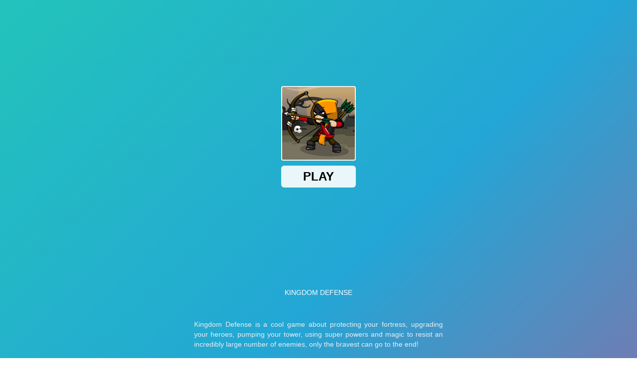

--- FILE ---
content_type: text/html; charset=UTF-8
request_url: https://ragdollarchers.com/kingdom-defense
body_size: 25901
content:
<!DOCTYPE html><html zontal-theme="light" lang="en-US"><head><meta charset="utf-8"><title>Kingdom Defense</title><meta name="description" content="Immerse yourself in the thrilling world of Kingdom Defense, in which you take on the role of a magical king who defends his castle with formidable weapons."><meta name="keywords" content="kingdom defense"><meta name="title" content="Kingdom Defense"><meta property="fb:app_id" content=""><meta property="og:title" content="Kingdom Defense"><meta property="og:site_name" content="Ragdoll Archers"><link rel="image_src" href="https://ragdollarchers.com/data/image/kingdom-defense-1.jpeg" /><meta property="og:type" content="article" /><meta property="og:url" content="https://ragdollarchers.com/kingdom-defense" /><meta property="og:description" content="Immerse yourself in the thrilling world of Kingdom Defense, in which you take on the role of a magical king who defends his castle with formidable weapons." /><meta property="og:image" content="https://ragdollarchers.com/data/image/kingdom-defense-1.jpeg" /> <meta name="viewport"
 content="width=device-width, initial-scale=1.0, minimal-ui, shrink-to-fit=no viewport-fit=cover"><meta name="apple-mobile-web-app-capable" content="yes"><meta name="apple-mobile-web-app-status-bar-style" content="black-translucent"><meta name="apple-mobile-web-app-title" content="Ragdoll Archers"><meta name="HandheldFriendly" content="true" /><meta name="mobile-web-app-capable" content="yes" /><link rel="shortcut icon" sizes="512x512"
 href="https://ragdollarchers.com/cache/data/image/options/favicon1-s512x512.png" /><link rel="icon" type="image/x-icon" href="https://ragdollarchers.com/favicon.ico?v=3"><link rel="apple-touch-icon"
 href="https://ragdollarchers.com/cache/data/image/options/favicon1-s512x512.png"><meta http-equiv="x-ua-compatible" content="ie=edge"><link rel="canonical" href="https://ragdollarchers.com/kingdom-defense" data-react-helmet="true"><meta name="google-site-verification" content="HcfpHdoH2gIjkADMHqcgBFvLY6Ervs9liH2zORSGFH0" /><!-- Google tag (gtag.js) --><script async src="https://www.googletagmanager.com/gtag/js?id=G-0PW7NG534K"></script><script>window.dataLayer = window.dataLayer || [];
 function gtag(){dataLayer.push(arguments);}
 gtag('js', new Date());

 gtag('config', 'G-0PW7NG534K');</script><meta name="yandex" value="n36g7iqjtyiqdnxp"/> <script data-cfasync="false">var game_config = {
 current_slug: 'kingdom-defense',
 domain_url: 'https://ragdollarchers.com',
 theme_url: '/themes/ragdollarchers.com_v2',
 id_game: 69,
 url_game: 'https://ragdollarchers.com/kingdom-defense',
 logo: '/cache/data/image/options/logo-f150x35.png',
 theme_color: '#003afa',
 not_allow_comment: 'no',
 show_comment: 'yes'
 };</script><script async src="https://pm.azerioncircle.com/p/focus/"></script> <link href="/themes/ragdollarchers.com_v2/resources/css/swiper.css" rel="stylesheet" type="text/css" /><link href="/themes/ragdollarchers.com_v2/resources/css/style.min.css?v=2.1" rel="stylesheet" type="text/css" /></head><div class="wrapper"><header class="header"><div class="header__container"><div class="header__body"><button type="button" class="icon-menu"><span class="svg-icon" aria-hidden="true"><svg class="svg-icon__link"><use
 xlink:href="#icon-menu"></use></svg></span></button><a href="https://ragdollarchers.com" class="header__logo" title="Ragdoll Archers"><img src="/cache/data/image/options/logo-f110x35.webp"
 alt="Ragdoll Archers"/></a><div class="header__content"><div class="header__search search-header"><div class="search-header__input"><input class="input" id="search" name="q" autocomplete="off" type="text"
 placeholder="Search for games"/><button class="search-header__button _icon-search" id="btn_search" type="button"><span class="svg-icon" aria-hidden="true"><svg class="svg-icon__link"><use
 xlink:href="#icon-search"></use></svg></span></button></div></div><div class="header__menu menu"><nav class="menu__body"><ul class="menu__list"><li class="menu__item"><a href="/" class="menu__link">Ragdoll Archers </a></li><li class="menu__item"><a href="/ragdoll-hit" class="menu__link">Ragdoll Hit </a></li><li class="menu__item"><a href="/ragdoll-playground" class="menu__link">Ragdoll Playground </a></li><li class="menu__item"><a href="/dashmetry" class="menu__link">Dashmetry </a></li><li class="menu__item"><a href="/wacky-flip" class="menu__link">Wacky Flip </a></li></ul></nav></div></div></div></div></header><script type='text/javascript'>var themeurl = 'http://ragdollarchers.com/themes/ragdollarchers.com_v2/';
 function get_format_url(controller, action) {
 var urlformat = '/:a:.:c:';
 urlformat = urlformat.replace(':c:', controller);
 return urlformat.replace(':a:', action);
 }</script><script type="application/ld+json">[{"@context":"https://schema.org","@type":"SoftwareApplication","name":"Kingdom Defense","url":"https://ragdollarchers.com/kingdom-defense","author":{"@type":"Organization","name":"Ragdoll Archers"},"description":"Immerse yourself in the thrilling world of Kingdom Defense, in which you take on the role of a magical king who defends his castle with formidable weapons.","applicationCategory":"GameApplication","operatingSystem":"any","image":"https://ragdollarchers.com","aggregateRating":{"@type":"AggregateRating","worstRating":1,"bestRating":10,"ratingValue":4.3,"ratingCount":7},"offers":{"@type":"Offer","price":"0","priceCurrency":"USD","availability":"InStock"},"sameAs":[]},{"@context":"https://schema.org","@type":"BreadcrumbList","itemListElement":[{"@type":"ListItem","position":1,"name":"Ragdoll Archers","item":"https://ragdollarchers.com"},{"@type":"ListItem","position":2,"name":"Kingdom Defense","item":"https://ragdollarchers.com/kingdom-defense"}]}]</script><main class="page"><div class="page__container"><div class="game-page"><div class="game-page__mainblock mainblock-game"><div class="mainblock-game__content"><div class="mainblock-game__main"><div class="mainblock-game__screen screen"><div class="screen__main"><div id="screen" class="screen__body"><div class="frame-box-game" id="frame-container" style="">
<style>#loader_game_iframe{display:inline-block;width:15px;aspect-ratio:1;border-radius:50%;animation:1s linear infinite alternate l5}@keyframes l5{0%{box-shadow:20px 0 #818181,-20px 0 #0002;background:#818181}33%{box-shadow:20px 0 #818181,-20px 0 #0002;background:#0002}66%{box-shadow:20px 0 #0002,-20px 0 #818181;background:#0002}100%{box-shadow:20px 0 #0002,-20px 0 #000;background:#000}}.game-preview,.game-preview-bgi,.game_area_frame{top:0;height:100%;width:100%;left:0}.close_mobile_box img,.close_mobile_box svg{width:24px;height:24px}.is_mobile .game-preview-bgi{filter:unset}.close_mobile_box.hide,.is_mobile .game-preview__logo{display:none}.game_area_frame{display:flex;align-items:center;justify-content:center;background:#0a0a0a;z-index:1;overflow:hidden;border:0;position:fixed;right:0;bottom:0}.game-preview{position:absolute;overflow:hidden}.game-preview-bgi{position:absolute;z-index:10;background-position:center;background-size:cover;filter:blur(10px)}.game-preview__content{position:relative;z-index:20;display:-webkit-box;display:-ms-flexbox;display:flex;-webkit-box-orient:vertical;-webkit-box-direction:normal;-ms-flex-direction:column;flex-direction:column;-webkit-box-align:center;-ms-flex-align:center;align-items:center;-webkit-box-pack:center;-ms-flex-pack:center;justify-content:center;height:100%;background-color:rgb(0 0 0 / .6)}.play-btn,.play-btn__ctrl{position:relative;height:50px}.game-preview__logo img{border-radius:8px;-webkit-box-shadow:0 0 1rem 0 #fff;box-shadow:0 0 1rem 0 #fff;max-width:200px}.game-preview__title{font-size:24px;color:#fff;font-weight:700;margin:20px auto;background:linear-gradient(90deg,#fff0 0,rgb(0 0 0 / .3) 50%,#fff0);width:100%;text-align:center;padding:14px 0;font-family:inherit}.play-btn{display:inline-block;vertical-align:top}.play-btn__ctrl{overflow:hidden;-webkit-appearance:none;-moz-appearance:none;appearance:none;z-index:10;box-shadow:0 0 1rem 0 #fff;background:#ff3814;font-weight:700;color:#fff;font-size:22px;padding:0 32px;border-radius:16px;border:0;margin:0;cursor:pointer;-webkit-overflow-scrolling:touch;transition:box-shadow .15s,background-color .15s,transform .1s,opacity .1s}.play-btn__ctrl[disabled=disabled]{opacity:.5}.play-btn__ctrl:before{content:"";position:absolute;height:30px;left:50%;width:50px;margin-left:-25px;top:45px;z-index:0;border-radius:10px;background-color:#fff}.close_mobile_box{align-items:center;background:#fff;border-radius:0 16px 16px 0;box-shadow:0 2px 12px 4px #5d6b8414,0 23px 9px 0 #5d6b8408,0 13px 8px 0 #5d6b8417,0 6px 6px 0 #5d6b8426,0 1px 3px 0 #5d6b842e;display:flex;height:46px;padding:0 7px 0 0;overflow:hidden;display:flex;justify-content:center;position:fixed;top:24px;left:0;color:#009cff;z-index:999;border-top:2px solid #fff;border-bottom:2px solid #fff;border-right:2px solid #fff}.game-iframe,.game__video{height:100%;top:0;width:100%}.close_mobile_box svg{display:inline-block;vertical-align:middle;fill:currentColor;font-size:0}.game-frame,.game-frame iframe{width:100%}.game-iframe{position:absolute;bottom:0;left:0;right:0}.game__preview{position:absolute;inset:0;cursor:pointer}.game__preview::before{content:"";position:absolute;inset:0;z-index:2;background:url("/themes/ragdollarchers.com_v2/resources/images/pattern.svg") 0 0/3.125rem 3.125rem;mix-blend-mode:soft-light}.game__video{position:absolute;left:0;-o-object-fit:cover;object-fit:cover;-o-object-position:bottom center;object-position:bottom center;z-index:1}.frame_fix_mobile{position:fixed!important;left:0;background:#fff;z-index:9999;top:0;bottom:0;min-height:100vh;height:100vh;box-shadow:unset;border-radius:unset;width:100vw}.frame_fix_mobile .game-preview{height:100%!important;width:100%!important}</style><script data-cfasync="false">const isMobile = /Mobi|Android|iPhone|iPad|iPod/i.test(navigator.userAgent) ||
 (navigator.maxTouchPoints > 1 && /Macintosh/i.test(navigator.userAgent));
 let isTouchDevice = 'ontouchstart' in window || navigator.maxTouchPoints > 0;
 let _isMobile = (isMobile || isTouchDevice) && window.matchMedia('(max-width: 768px)').matches;</script>
<div class="game-preview"><div class="game-preview-bgi" style="background-image: url('/cache/data/image/kingdom-defense-1-m170x170.webp')"></div><div class="game-preview__content"><div class="game-preview__logo"><img src="/cache/data/image/kingdom-defense-1-m170x170.webp" alt="Play Kingdom Defense now!"></div><div class="game-preview__title">Kingdom Defense</div><div class="game-preview__run"><div class="play-btn"><button id="show-embed" style="display: none" data-width="800"
 data-height="600"
 data-iframe="https://html5.gamedistribution.com/07abe2f171b4485eabc4e0001a0cf835/?gd_sdk_referrer_url=https://ragdollarchers.com/kingdom-defense"
 type="button" class="play-btn__ctrl">Play</button><div id="loader_game_iframe"></div></div></div></div></div><div id="game-code" class="game-frame" data-id="1" style="display: none;"><iframe class="game-iframe" id="game-area" src="about:blank" width="800" height="600" allow="autoplay; fullscreen; camera; focus-without-user-activation *; monetization; gamepad; keyboard-map *; xr-spatial-tracking; clipboard-write; web-share; accelerometer; magnetometer; gyroscope; display-capture" sandbox="allow-forms allow-modals allow-orientation-lock allow-pointer-lock allow-popups allow-popups-to-escape-sandbox allow-presentation allow-scripts allow-same-origin allow-downloads" "="" scrolling=" none" frameborder="0" allowfullscreen=""></iframe></div><div id="game-code-mobile" class="game-frame" style="display: none;" data-id="1"><iframe class="game-iframe" id="game-area-mobile" src="about:blank" width="800" height="600" allow="autoplay; fullscreen; camera; focus-without-user-activation *; monetization; gamepad; keyboard-map *; xr-spatial-tracking; clipboard-write; web-share; accelerometer; magnetometer; gyroscope; display-capture" sandbox="allow-forms allow-modals allow-orientation-lock allow-pointer-lock allow-popups allow-popups-to-escape-sandbox allow-presentation allow-scripts allow-same-origin allow-downloads" "="" scrolling=" none" frameborder="0" allowfullscreen=""></iframe></div><script data-cfasync="false">var isNewWindow = false;
 var hasVideoPreview = false;</script><script data-cfasync="false">if (!isMobile || !isTouchDevice) {
 window.addEventListener("DOMContentLoaded", function() {
 let prerollButton = document.querySelector("#show-embed");
 let loading_iframe = document.querySelector("#loader_game_iframe");
 prerollButton.style.display = 'inline-block';
 loading_iframe.style.display = 'none';

 if (!isNewWindow) {
 prerollButton.addEventListener('click', e => {
 loadGameIframe();
 });

 // Tự động tải iframe nếu không phải mobile, không có preroll và không có video preview
 if (!_isMobile && !hasVideoPreview) {
 prerollButton.click();
 }
 }
 });
 } else {
 console.log("load mobile");
 loadGameIframe();
 }

 
 function loadGameIframe() {
 console.log("🎯 Starting loadGameIframe...");

 // Get the iframe data from the element with id "show-embed"
 const showEmbed = document.getElementById("show-embed");
 const link_iframe = showEmbed.getAttribute('data-iframe');
 const width = showEmbed.getAttribute('data-width');
 const height = showEmbed.getAttribute('data-height');

 // Construct the iframe HTML string
 const html = '<iframe class="game-iframe" id="game-area" src="' +
 link_iframe + '" width="' + width + '" height="' + height + '"' +
 'allow="autoplay; fullscreen; camera; focus-without-user-activation *; monetization; gamepad; keyboard-map *; xr-spatial-tracking; clipboard-write; web-share; accelerometer; magnetometer; gyroscope; display-capture"' +
 'sandbox="allow-forms allow-modals allow-orientation-lock allow-pointer-lock allow-popups allow-popups-to-escape-sandbox allow-presentation allow-scripts allow-same-origin allow-downloads"' +
 '" scrolling="none" frameborder="0" allowfullscreen></iframe>';

 if (_isMobile) {
 // Mobile handling
 const gameCode = document.getElementById("game-code");
 if (gameCode) {
 gameCode.style.display = 'none';
 }
 document.body.classList.add("isFullscreen");

 document.querySelectorAll(".game_area_frame").forEach(function(el) {
 el.classList.add("frame_fix_mobile");
 });
 document.querySelectorAll(".close_mobile_box").forEach(function(el) {
 el.classList.remove("hide");
 });

 const gameCodeMobile = document.getElementById("game-code-mobile");
 if (gameCodeMobile) {
 const iframe = gameCodeMobile.querySelector("iframe")
 if (iframe) {
 iframe.src = link_iframe;
 gameCodeMobile.style.display = 'block';
 console.log("🖥️ Desktop iframe inserted");

 // Setup monitoring for desktop
 setupEnhancedIframeMonitoring();
 }
 }

 document.querySelectorAll(".game-preview").forEach(function(el) {
 el.style.display = 'none';
 });
 } else {
 // Desktop handling
 const gameCodeMobile = document.getElementById("game-code-mobile");
 if (gameCodeMobile) {
 gameCodeMobile.style.display = 'none';
 }
 document.body.classList.remove("isFullscreen");

 document.querySelectorAll(".game_area_frame").forEach(function(el) {
 el.classList.remove("frame_fix_mobile");
 });
 document.querySelectorAll(".close_mobile_box").forEach(function(el) {
 el.classList.add("hide");
 });

 const gameCode = document.getElementById("game-code");
 if (gameCode) {
 const iframe = gameCode.querySelector("iframe");
 if (iframe) {
 iframe.src = link_iframe;
 gameCode.style.display = 'block';
 console.log("🖥️ Desktop iframe inserted");

 // Setup monitoring for desktop
 setupEnhancedIframeMonitoring();
 } else {
 console.error("No iframe found within game-code element.");
 }
 }

 document.querySelectorAll(".game-preview").forEach(function(el) {
 el.style.display = 'none';
 });
 }

 // Handle mobile navigation
 const mobileNav = document.getElementById("mobile-nav");
 if (mobileNav) {
 mobileNav.addEventListener('click', function() {
 document.body.classList.remove("isFullscreen");
 document.querySelectorAll(".game_area_frame").forEach(function(el) {
 el.classList.remove("frame_fix_mobile");
 });
 document.querySelectorAll(".close_mobile_box").forEach(function(el) {
 el.classList.add("hide");
 });
 document.querySelectorAll(".game-preview").forEach(function(el) {
 el.style.display = 'block';
 });
 const gameCodeMobile = document.getElementById("game-code-mobile");
 if (gameCodeMobile) {
 gameCodeMobile.style.display = 'none';
 }
 });
 }
 }

 // Enhanced iframe monitoring with detailed logging
 function setupEnhancedIframeMonitoring() {
 console.log("🔍 Setting up enhanced iframe monitoring...");

 // Wait for iframe to be added to DOM
 setTimeout(() => {
 const gameIframe = document.getElementById("game-area");
 if (gameIframe) {
 console.log("✅ Dynamic iframe detected:", gameIframe.src);

 // Global flag to track iframe state
 window.gameIframeState = {
 loaded: false,
 ready: false,
 src: gameIframe.src
 };

 // Add load event listener
 gameIframe.addEventListener('load', function() {
 console.log('🎯 Dynamic iframe LOAD event fired');
 console.log(' - Source:', this.src);
 console.log(' - Dimensions:', this.offsetWidth, 'x', this.offsetHeight);

 window.gameIframeState.loaded = true;

 if (this.src && this.src !== 'about:blank') {
 window.gameIframeState.src = this.src;
 }

 // Wait for content to render then mark as ready
 setTimeout(() => {
 window.gameIframeState.ready = true;
 console.log('🚀 Dynamic iframe marked as READY for capture');

 // Dispatch custom event
 window.dispatchEvent(new CustomEvent('iframeContentReady', {
 detail: {
 iframe: this,
 src: this.src,
 timestamp: Date.now()
 }
 }));
 }, 3000); // Wait 3 seconds for content to fully render
 });

 // Add error event listener
 gameIframe.addEventListener('error', function() {
 console.error('❌ Dynamic iframe failed to load');
 window.gameIframeState.loaded = false;
 window.gameIframeState.ready = false;
 });

 // Monitor iframe src changes
 let lastSrc = gameIframe.src;
 const srcMonitor = setInterval(() => {
 if (gameIframe.src !== lastSrc) {
 console.log('🔄 Iframe src changed:', gameIframe.src);
 lastSrc = gameIframe.src;
 window.gameIframeState.src = gameIframe.src;
 window.gameIframeState.ready = false; // Reset ready state on src change

 // Wait again for new content
 setTimeout(() => {
 window.gameIframeState.ready = true;
 console.log('🔄 Iframe ready after src change');
 window.dispatchEvent(new CustomEvent('iframeContentReady', {
 detail: {
 iframe: gameIframe,
 src: gameIframe.src,
 timestamp: Date.now()
 }
 }));
 }, 3000);
 }
 }, 1000);

 // Clear monitor after 60 seconds
 setTimeout(() => clearInterval(srcMonitor), 60000);

 } else {
 console.error("❌ Game iframe not found after insertion");
 }
 }, 200); // Slightly longer delay to ensure DOM update
 }</script></div><div class="player__footer player-footer"><div class="player-footer__inner"><div class="player-footer__left player-footer__item"><img width="40" height="40"
 src="/cache/data/image/kingdom-defense-1-m170x170.webp"
 class="img-fluid lazy" decoding="async"
 alt="PLay Kingdom Defense now!"
 fetchpriority="high" /><h1>Kingdom Defense</h1></div><div class="player-footer__actions player-footer__item"><div class="game_vote" id="game_vote_panel" data-game="69" data-url="https://ragdollarchers.com/kingdom-defense" ><div class="game_thumb_up"><button class="control__button button_vote_game g-footer__button" data-game="69" data-vote="like" id="vote-up"><span class="svg-icon" aria-hidden="true"><svg class="svg-icon__link"><use
 xlink:href="#icon-thumbs-up"></use></svg></span><div class="g-footer__button-title"><span class="g-footer__button-title_text g-footer__button-title_first thumb_up_count"
 id="up-count"></span><span class="g-footer__button-title_text g-footer__button-title_last">Like</span></div></button></div><!-- <div class="player-footer__divider"></div>--><div class="game_thumb_down"><button class="control__button button_vote_game g-footer__button" id="vote-down" data-game="69" data-vote="dislike"><span class="svg-icon" aria-hidden="true"><svg class="svg-icon__link"><use
 xlink:href="#icon-thumbs-down"></use></svg></span><div class="g-footer__button-title"><span class="g-footer__button-title_text g-footer__button-title_first thumb_down_count"
 id="down-count"></span><span class="g-footer__button-title_text g-footer__button-title_last">Dislike</span></div></button></div></div><style>.game_vote { display: flex; align-items: center; gap: 8px; } .button_vote_game { outline: 0; border: 0; } .voted { color: #ff7f00; }</style> <button type="button"
 class="g-footer__button favorite-icon favorites_btn favorites-add-69"
 onclick="favorite(this);"
 data-id="69"
 data-name="Kingdom Defense"
 data-slug="kingdom-defense"
 data-image="/cache/data/image/kingdom-defense-1-m170x170.webp"><span class="svg-icon" aria-hidden="true"><svg class="svg-icon__link"><use
 xlink:href="#icon-heart"></use></svg></span><div class="g-footer__button-title"><span class="g-footer__button-title_text g-footer__button-title_first">Add</span><span class="g-footer__button-title_text g-footer__button-title_last"></span></div></button><button class="g-footer__button toggleModalBtn"
 data-target="#modalShare"><span class="svg-icon" aria-hidden="true"><svg class="svg-icon__link"><use
 xlink:href="#icon-shares"></use></svg></span><div class="g-footer__button-title"><span class="g-footer__button-title_text g-footer__button-title_first"></span><span class="g-footer__button-title_text g-footer__button-title_last">Share</span></div></button><button class="g-footer__button report_bug"
 onclick="report_open(this)"
 data-game-name="Kingdom Defense"><span class="svg-icon" aria-hidden="true"><svg class="svg-icon__link"><use
 xlink:href="#icon-flag"></use></svg></span><div class="g-footer__button-title"><span class="g-footer__button-title_text g-footer__button-title_first"></span><span class="g-footer__button-title_text g-footer__button-title_last">Report a bug</span></div></button><div class="footer__button hide_fullscreen"><button class="g-footer__button player-footer__fullscreen"
 onclick="open_fullscreen();"><span class="svg-icon" aria-hidden="true"><svg class="svg-icon__link"><use
 xlink:href="#icon-fullscreen"></use></svg></span><div class="g-footer__button-title"><span class="g-footer__button-title_text g-footer__button-title_first"></span><span class="g-footer__button-title_text g-footer__button-title_last">Full Screen</span></div></button></div></div></div></div></div><div><script async src="https://pagead2.googlesyndication.com/pagead/js/adsbygoogle.js?client=ca-pub-4049947665951447" crossorigin="anonymous"></script><ins class="adsbygoogle" style="display:block" data-ad-client="ca-pub-4049947665951447" data-ad-slot="8895828536" data-ad-format="auto" data-full-width-responsive="true"></ins><script>(adsbygoogle = window.adsbygoogle || []).push({});</script> </div></div></div><div class="game-page__cards game-page__cards_block"><a href="/loop-crash" target="" data-index="01"
 class="card" title="Loop Crash"><div class="card__content"><div class="card__top"><div class="card__rating"><span class="svg-icon" aria-hidden="true"><svg class="svg-icon__link"><use xlink:href="#icon-star-full"></use></svg></span>5 </div> </div><div class="card__title">Loop Crash</div></div><img src="/cache/themes/ragdollarchers.com_v2/resources/images/placeholder-m170x170.webp"
 data-src="/cache/data/image/game/loop-crash-m170x170.webp"
 alt="Loop Crash"
 class="lazy"></a><a href="/dunk-clash" target="" data-index="02"
 class="card" title="Dunk Clash"><div class="card__content"><div class="card__top"><div class="card__rating"><span class="svg-icon" aria-hidden="true"><svg class="svg-icon__link"><use xlink:href="#icon-star-full"></use></svg></span>3.3 </div> </div><div class="card__title">Dunk Clash</div></div><img src="/cache/themes/ragdollarchers.com_v2/resources/images/placeholder-m170x170.webp"
 data-src="/cache/data/image/game/dunk-clash/dunk-clash-m170x170.webp"
 alt="Dunk Clash"
 class="lazy"></a><a href="/spin-blast" target="" data-index="03"
 class="card" title="Spin Blast"><div class="card__content"><div class="card__top"><div class="card__rating"><span class="svg-icon" aria-hidden="true"><svg class="svg-icon__link"><use xlink:href="#icon-star-full"></use></svg></span>3.3 </div> </div><div class="card__title">Spin Blast</div></div><img src="/cache/themes/ragdollarchers.com_v2/resources/images/placeholder-m170x170.webp"
 data-src="/cache/data/image/game/spin-blast-m170x170.webp"
 alt="Spin Blast"
 class="lazy"></a><a href="/dashmetry-winter" target="" data-index="04"
 class="card" title="Dashmetry Winter"><div class="card__content"><div class="card__top"><div class="card__rating"><span class="svg-icon" aria-hidden="true"><svg class="svg-icon__link"><use xlink:href="#icon-star-full"></use></svg></span>5 </div> </div><div class="card__title">Dashmetry Winter</div></div><img src="/cache/themes/ragdollarchers.com_v2/resources/images/placeholder-m170x170.webp"
 data-src="/cache/data/image/game/dashmetry-winter/dashmetry-winter-m170x170.webp"
 alt="Dashmetry Winter"
 class="lazy"></a><a href="/arcade-tennis" target="" data-index="05"
 class="card" title="Arcade Tennis"><div class="card__content"><div class="card__top"><div class="card__rating"><span class="svg-icon" aria-hidden="true"><svg class="svg-icon__link"><use xlink:href="#icon-star-full"></use></svg></span>10 </div> </div><div class="card__title">Arcade Tennis</div></div><img src="/cache/themes/ragdollarchers.com_v2/resources/images/placeholder-m170x170.webp"
 data-src="/cache/data/image/game/arcade-tennis/arcade-tennis-m170x170.webp"
 alt="Arcade Tennis"
 class="lazy"></a><a href="/car-chaos" target="" data-index="06"
 class="card" title="Car Chaos"><div class="card__content"><div class="card__top"><div class="card__rating"><span class="svg-icon" aria-hidden="true"><svg class="svg-icon__link"><use xlink:href="#icon-star-full"></use></svg></span>8 </div> </div><div class="card__title">Car Chaos</div></div><img src="/cache/themes/ragdollarchers.com_v2/resources/images/placeholder-m170x170.webp"
 data-src="/cache/data/image/game/car-chaos/car-chaos-m170x170.webp"
 alt="Car Chaos"
 class="lazy"></a><a href="/tap-rich-idle" target="" data-index="07"
 class="card" title="Tap Rich Idle"><div class="card__content"><div class="card__top"><div class="card__rating"><span class="svg-icon" aria-hidden="true"><svg class="svg-icon__link"><use xlink:href="#icon-star-full"></use></svg></span>5 </div> </div><div class="card__title">Tap Rich Idle</div></div><img src="/cache/themes/ragdollarchers.com_v2/resources/images/placeholder-m170x170.webp"
 data-src="/cache/data/image/game/tap-rich-idle/tap-rich-idle-m170x170.webp"
 alt="Tap Rich Idle"
 class="lazy"></a><a href="/jelly-runner" target="" data-index="08"
 class="card" title="Jelly Runner"><div class="card__content"><div class="card__top"><div class="card__rating"><span class="svg-icon" aria-hidden="true"><svg class="svg-icon__link"><use xlink:href="#icon-star-full"></use></svg></span>10 </div> </div><div class="card__title">Jelly Runner</div></div><img src="/cache/themes/ragdollarchers.com_v2/resources/images/placeholder-m170x170.webp"
 data-src="/cache/data/image/game/jelly-runner-m170x170.webp"
 alt="Jelly Runner"
 class="lazy"></a></div></div><div class="game-page__cards _cards-with-banner"><a href="/bounce-path" target="" data-index="10"
 class="card" title="Bounce Path"><div class="card__content"><div class="card__top"><div class="card__rating"><span class="svg-icon" aria-hidden="true"><svg class="svg-icon__link"><use xlink:href="#icon-star-full"></use></svg></span>10 </div> </div><div class="card__title">Bounce Path</div></div><img src="/cache/themes/ragdollarchers.com_v2/resources/images/placeholder-m170x170.webp"
 data-src="/cache/data/image/game/bounce-path/bounce-path-m170x170.webp"
 alt="Bounce Path"
 class="lazy"></a><a href="/tiny-arena" target="" data-index="11"
 class="card" title="Tiny Arena"><div class="card__content"><div class="card__top"><div class="card__rating"><span class="svg-icon" aria-hidden="true"><svg class="svg-icon__link"><use xlink:href="#icon-star-full"></use></svg></span>10 </div> </div><div class="card__title">Tiny Arena</div></div><img src="/cache/themes/ragdollarchers.com_v2/resources/images/placeholder-m170x170.webp"
 data-src="/cache/data/image/game/tiny-arena/tiny-arena-m170x170.webp"
 alt="Tiny Arena"
 class="lazy"></a><a href="/undead-invasion" target="" data-index="12"
 class="card" title="Undead Invasion"><div class="card__content"><div class="card__top"><div class="card__rating"><span class="svg-icon" aria-hidden="true"><svg class="svg-icon__link"><use xlink:href="#icon-star-full"></use></svg></span>10 </div> </div><div class="card__title">Undead Invasion</div></div><img src="/cache/themes/ragdollarchers.com_v2/resources/images/placeholder-m170x170.webp"
 data-src="/cache/data/image/game/undead-invasion/undead-invasion-m170x170.webp"
 alt="Undead Invasion"
 class="lazy"></a><a href="/wheelie-party" target="" data-index="13"
 class="card" title="Wheelie Party"><div class="card__content"><div class="card__top"><div class="card__rating"><span class="svg-icon" aria-hidden="true"><svg class="svg-icon__link"><use xlink:href="#icon-star-full"></use></svg></span>10 </div> </div><div class="card__title">Wheelie Party</div></div><img src="/cache/themes/ragdollarchers.com_v2/resources/images/placeholder-m170x170.webp"
 data-src="/cache/data/image/game/wheelie-party/wheelie-party-m170x170.webp"
 alt="Wheelie Party"
 class="lazy"></a><a href="/stickman-war" target="" data-index="14"
 class="card" title="Stickman War"><div class="card__content"><div class="card__top"><div class="card__rating"><span class="svg-icon" aria-hidden="true"><svg class="svg-icon__link"><use xlink:href="#icon-star-full"></use></svg></span>10 </div> </div><div class="card__title">Stickman War</div></div><img src="/cache/themes/ragdollarchers.com_v2/resources/images/placeholder-m170x170.webp"
 data-src="/cache/data/image/game/stickman-war/stickman-war-m170x170.webp"
 alt="Stickman War"
 class="lazy"></a><a href="/merge-infinity" target="" data-index="15"
 class="card" title="Merge Infinity"><div class="card__content"><div class="card__top"><div class="card__rating"><span class="svg-icon" aria-hidden="true"><svg class="svg-icon__link"><use xlink:href="#icon-star-full"></use></svg></span>10 </div> </div><div class="card__title">Merge Infinity</div></div><img src="/cache/themes/ragdollarchers.com_v2/resources/images/placeholder-m170x170.webp"
 data-src="/cache/data/image/game/merge-infinity/merge-infinity-m170x170.webp"
 alt="Merge Infinity"
 class="lazy"></a><a href="/bat-smash" target="" data-index="16"
 class="card" title="Bat Smash"><div class="card__content"><div class="card__top"><div class="card__rating"><span class="svg-icon" aria-hidden="true"><svg class="svg-icon__link"><use xlink:href="#icon-star-full"></use></svg></span>10 </div> </div><div class="card__title">Bat Smash</div></div><img src="/cache/themes/ragdollarchers.com_v2/resources/images/placeholder-m170x170.webp"
 data-src="/cache/data/image/game/bat-smash/bat-smash-m170x170.webp"
 alt="Bat Smash"
 class="lazy"></a><a href="/tap-drift" target="" data-index="17"
 class="card" title="Tap Drift"><div class="card__content"><div class="card__top"><div class="card__rating"><span class="svg-icon" aria-hidden="true"><svg class="svg-icon__link"><use xlink:href="#icon-star-full"></use></svg></span>10 </div> </div><div class="card__title">Tap Drift</div></div><img src="/cache/themes/ragdollarchers.com_v2/resources/images/placeholder-m170x170.webp"
 data-src="/cache/data/image/game/tap-drift/tap-drift-m170x170.webp"
 alt="Tap Drift"
 class="lazy"></a><a href="/orbit-kick" target="" data-index="18"
 class="card" title="Orbit Kick"><div class="card__content"><div class="card__top"><div class="card__rating"><span class="svg-icon" aria-hidden="true"><svg class="svg-icon__link"><use xlink:href="#icon-star-full"></use></svg></span>8 </div> </div><div class="card__title">Orbit Kick</div></div><img src="/cache/themes/ragdollarchers.com_v2/resources/images/placeholder-m170x170.webp"
 data-src="/cache/data/image/game/orbit-kick/orbit-kick-m170x170.webp"
 alt="Orbit Kick"
 class="lazy"></a><a href="/crafty-car" target="" data-index="19"
 class="card" title="Crafty Car"><div class="card__content"><div class="card__top"><div class="card__rating"><span class="svg-icon" aria-hidden="true"><svg class="svg-icon__link"><use xlink:href="#icon-star-full"></use></svg></span>10 </div> </div><div class="card__title">Crafty Car</div></div><img src="/cache/themes/ragdollarchers.com_v2/resources/images/placeholder-m170x170.webp"
 data-src="/cache/data/image/game/crafty-car-m170x170.webp"
 alt="Crafty Car"
 class="lazy"></a><a href="/city-brawl" target="" data-index="20"
 class="card" title="City Brawl"><div class="card__content"><div class="card__top"><div class="card__rating"><span class="svg-icon" aria-hidden="true"><svg class="svg-icon__link"><use xlink:href="#icon-star-full"></use></svg></span>6 </div> </div><div class="card__title">City Brawl</div></div><img src="/cache/themes/ragdollarchers.com_v2/resources/images/placeholder-m170x170.webp"
 data-src="/cache/data/image/game/city-brawl/city-brawl-m170x170.webp"
 alt="City Brawl"
 class="lazy"></a><a href="/blocky-rider" target="" data-index="21"
 class="card" title="Blocky Rider"><div class="card__content"><div class="card__top"><div class="card__rating"><span class="svg-icon" aria-hidden="true"><svg class="svg-icon__link"><use xlink:href="#icon-star-full"></use></svg></span>6.7 </div> </div><div class="card__title">Blocky Rider</div></div><img src="/cache/themes/ragdollarchers.com_v2/resources/images/placeholder-m170x170.webp"
 data-src="/cache/data/image/game/blocky-rider/blocky-rider-m170x170.webp"
 alt="Blocky Rider"
 class="lazy"></a><a href="/mad-trails" target="" data-index="22"
 class="card" title="Mad Trails"><div class="card__content"><div class="card__top"><div class="card__rating"><span class="svg-icon" aria-hidden="true"><svg class="svg-icon__link"><use xlink:href="#icon-star-full"></use></svg></span>3.3 </div> </div><div class="card__title">Mad Trails</div></div><img src="/cache/themes/ragdollarchers.com_v2/resources/images/placeholder-m170x170.webp"
 data-src="/cache/data/image/game/mad-trails/mad-trails-m170x170.webp"
 alt="Mad Trails"
 class="lazy"></a><a href="/hyper-tunnel" target="" data-index="23"
 class="card" title="Hyper Tunnel"><div class="card__content"><div class="card__top"><div class="card__rating"><span class="svg-icon" aria-hidden="true"><svg class="svg-icon__link"><use xlink:href="#icon-star-full"></use></svg></span>10 </div> </div><div class="card__title">Hyper Tunnel</div></div><img src="/cache/themes/ragdollarchers.com_v2/resources/images/placeholder-m170x170.webp"
 data-src="/cache/data/image/game/hyper-tunnel-m170x170.webp"
 alt="Hyper Tunnel"
 class="lazy"></a><a href="/snow-rider-2" target="" data-index="24"
 class="card" title="Snow Rider 2"><div class="card__content"><div class="card__top"><div class="card__rating"><span class="svg-icon" aria-hidden="true"><svg class="svg-icon__link"><use xlink:href="#icon-star-full"></use></svg></span>10 </div> </div><div class="card__title">Snow Rider 2</div></div><img src="/cache/themes/ragdollarchers.com_v2/resources/images/placeholder-m170x170.webp"
 data-src="/cache/data/image/game/snow-rider-2/snow-rider-2-m170x170.webp"
 alt="Snow Rider 2"
 class="lazy"></a><a href="/flying-ball" target="" data-index="25"
 class="card" title="Flying Ball"><div class="card__content"><div class="card__top"><div class="card__rating"><span class="svg-icon" aria-hidden="true"><svg class="svg-icon__link"><use xlink:href="#icon-star-full"></use></svg></span>8 </div> </div><div class="card__title">Flying Ball</div></div><img src="/cache/themes/ragdollarchers.com_v2/resources/images/placeholder-m170x170.webp"
 data-src="/cache/data/image/game/flying-ball-m170x170.webp"
 alt="Flying Ball"
 class="lazy"></a><a href="/ramp-xtreme" target="" data-index="26"
 class="card" title="Ramp Xtreme"><div class="card__content"><div class="card__top"><div class="card__rating"><span class="svg-icon" aria-hidden="true"><svg class="svg-icon__link"><use xlink:href="#icon-star-full"></use></svg></span>5.7 </div> </div><div class="card__title">Ramp Xtreme</div></div><img src="/cache/themes/ragdollarchers.com_v2/resources/images/placeholder-m170x170.webp"
 data-src="/cache/data/image/game/ramp-xtreme/ramp-xtreme-m170x170.webp"
 alt="Ramp Xtreme"
 class="lazy"></a><a href="/color-rhythm" target="" data-index="27"
 class="card" title="Color Rhythm"><div class="card__content"><div class="card__top"><div class="card__rating"><span class="svg-icon" aria-hidden="true"><svg class="svg-icon__link"><use xlink:href="#icon-star-full"></use></svg></span>10 </div> </div><div class="card__title">Color Rhythm</div></div><img src="/cache/themes/ragdollarchers.com_v2/resources/images/placeholder-m170x170.webp"
 data-src="/cache/data/image/game/color-rhythm/color-rhythm-m170x170.webp"
 alt="Color Rhythm"
 class="lazy"></a><a href="/dancing-beat" target="" data-index="28"
 class="card" title="Dancing Beat"><div class="card__content"><div class="card__top"><div class="card__rating"><span class="svg-icon" aria-hidden="true"><svg class="svg-icon__link"><use xlink:href="#icon-star-full"></use></svg></span>8.6 </div> </div><div class="card__title">Dancing Beat</div></div><img src="/cache/themes/ragdollarchers.com_v2/resources/images/placeholder-m170x170.webp"
 data-src="/cache/data/image/game/dancing-beat/dancing-beat-m170x170.webp"
 alt="Dancing Beat"
 class="lazy"></a><a href="/escape-drive" target="" data-index="29"
 class="card" title="Escape Drive"><div class="card__content"><div class="card__top"><div class="card__rating"><span class="svg-icon" aria-hidden="true"><svg class="svg-icon__link"><use xlink:href="#icon-star-full"></use></svg></span>6.7 </div> </div><div class="card__title">Escape Drive</div></div><img src="/cache/themes/ragdollarchers.com_v2/resources/images/placeholder-m170x170.webp"
 data-src="/cache/data/image/game/escape-drive/escape-drive-m170x170.webp"
 alt="Escape Drive"
 class="lazy"></a><a href="/cowboy-safari" target="" data-index="30"
 class="card" title="Cowboy Safari"><div class="card__content"><div class="card__top"><div class="card__rating"><span class="svg-icon" aria-hidden="true"><svg class="svg-icon__link"><use xlink:href="#icon-star-full"></use></svg></span>10 </div> </div><div class="card__title">Cowboy Safari</div></div><img src="/cache/themes/ragdollarchers.com_v2/resources/images/placeholder-m170x170.webp"
 data-src="/cache/data/image/game/cowboy-safari-m170x170.webp"
 alt="Cowboy Safari"
 class="lazy"></a><a href="/steal-brainrots" target="" data-index="31"
 class="card" title="Steal Brainrots"><div class="card__content"><div class="card__top"><div class="card__rating"><span class="svg-icon" aria-hidden="true"><svg class="svg-icon__link"><use xlink:href="#icon-star-full"></use></svg></span>7.3 </div> </div><div class="card__title">Steal Brainrots</div></div><img src="/cache/themes/ragdollarchers.com_v2/resources/images/placeholder-m170x170.webp"
 data-src="/cache/data/image/game/steal-brainrots/steal-brainrots-m170x170.webp"
 alt="Steal Brainrots"
 class="lazy"></a><a href="/slope-xtreme" target="" data-index="32"
 class="card" title="Slope Xtreme"><div class="card__content"><div class="card__top"><div class="card__rating"><span class="svg-icon" aria-hidden="true"><svg class="svg-icon__link"><use xlink:href="#icon-star-full"></use></svg></span>8.3 </div> </div><div class="card__title">Slope Xtreme</div></div><img src="/cache/themes/ragdollarchers.com_v2/resources/images/placeholder-m170x170.webp"
 data-src="/cache/data/image/game/slope-xtreme-m170x170.webp"
 alt="Slope Xtreme"
 class="lazy"></a><a href="/mad-racers" target="" data-index="33"
 class="card" title="Mad Racers"><div class="card__content"><div class="card__top"><div class="card__rating"><span class="svg-icon" aria-hidden="true"><svg class="svg-icon__link"><use xlink:href="#icon-star-full"></use></svg></span>6.7 </div> </div><div class="card__title">Mad Racers</div></div><img src="/cache/themes/ragdollarchers.com_v2/resources/images/placeholder-m170x170.webp"
 data-src="/cache/data/image/game/mad-racers-m170x170.webp"
 alt="Mad Racers"
 class="lazy"></a><a href="/bloodmoney-remake" target="" data-index="34"
 class="card" title="Bloodmoney Remake"><div class="card__content"><div class="card__top"><div class="card__rating"><span class="svg-icon" aria-hidden="true"><svg class="svg-icon__link"><use xlink:href="#icon-star-full"></use></svg></span>6.4 </div> </div><div class="card__title">Bloodmoney Remake</div></div><img src="/cache/themes/ragdollarchers.com_v2/resources/images/placeholder-m170x170.webp"
 data-src="/cache/data/image/game/bloodmoney-remake/bloodmoney-remake1-m170x170.webp"
 alt="Bloodmoney Remake"
 class="lazy"></a><a href="/undead-corridor" target="" data-index="35"
 class="card" title="Undead Corridor"><div class="card__content"><div class="card__top"><div class="card__rating"><span class="svg-icon" aria-hidden="true"><svg class="svg-icon__link"><use xlink:href="#icon-star-full"></use></svg></span>9.7 </div> </div><div class="card__title">Undead Corridor</div></div><img src="/cache/themes/ragdollarchers.com_v2/resources/images/placeholder-m170x170.webp"
 data-src="/cache/data/image/game/undead-corridor/undead-corridor-m170x170.webp"
 alt="Undead Corridor"
 class="lazy"></a><a href="/color-jump" target="" data-index="36"
 class="card" title="Color Jump"><div class="card__content"><div class="card__top"><div class="card__rating"><span class="svg-icon" aria-hidden="true"><svg class="svg-icon__link"><use xlink:href="#icon-star-full"></use></svg></span>10 </div> </div><div class="card__title">Color Jump</div></div><img src="/cache/themes/ragdollarchers.com_v2/resources/images/placeholder-m170x170.webp"
 data-src="/cache/data/image/game/color-jump/color-jump-m170x170.webp"
 alt="Color Jump"
 class="lazy"></a><a href="/mad-pursuit" target="" data-index="37"
 class="card" title="Mad Pursuit"><div class="card__content"><div class="card__top"><div class="card__rating"><span class="svg-icon" aria-hidden="true"><svg class="svg-icon__link"><use xlink:href="#icon-star-full"></use></svg></span>7.5 </div> </div><div class="card__title">Mad Pursuit</div></div><img src="/cache/themes/ragdollarchers.com_v2/resources/images/placeholder-m170x170.webp"
 data-src="/cache/data/image/game/mad-pursuit-m170x170.webp"
 alt="Mad Pursuit"
 class="lazy"></a><a href="/stack-rush" target="" data-index="38"
 class="card" title="Stack Rush"><div class="card__content"><div class="card__top"><div class="card__rating"><span class="svg-icon" aria-hidden="true"><svg class="svg-icon__link"><use xlink:href="#icon-star-full"></use></svg></span>7.1 </div> </div><div class="card__title">Stack Rush</div></div><img src="/cache/themes/ragdollarchers.com_v2/resources/images/placeholder-m170x170.webp"
 data-src="/cache/data/image/game/stack-rush/stack-rush-m170x170.webp"
 alt="Stack Rush"
 class="lazy"></a><a href="/rocket-fortress" target="" data-index="39"
 class="card" title="Rocket Fortress"><div class="card__content"><div class="card__top"><div class="card__rating"><span class="svg-icon" aria-hidden="true"><svg class="svg-icon__link"><use xlink:href="#icon-star-full"></use></svg></span>8.9 </div> </div><div class="card__title">Rocket Fortress</div></div><img src="/cache/themes/ragdollarchers.com_v2/resources/images/placeholder-m170x170.webp"
 data-src="/cache/data/image/game/rocket-fortress-m170x170.webp"
 alt="Rocket Fortress"
 class="lazy"></a><a href="/solar-smash" target="" data-index="40"
 class="card" title="Solar Smash"><div class="card__content"><div class="card__top"><div class="card__rating"><span class="svg-icon" aria-hidden="true"><svg class="svg-icon__link"><use xlink:href="#icon-star-full"></use></svg></span>7.5 </div> </div><div class="card__title">Solar Smash</div></div><img src="/cache/themes/ragdollarchers.com_v2/resources/images/placeholder-m170x170.webp"
 data-src="/cache/data/image/game/solar-smash/solar-smash-m170x170.webp"
 alt="Solar Smash"
 class="lazy"></a><a href="/perfect-orbit" target="" data-index="41"
 class="card" title="Perfect Orbit"><div class="card__content"><div class="card__top"><div class="card__rating"><span class="svg-icon" aria-hidden="true"><svg class="svg-icon__link"><use xlink:href="#icon-star-full"></use></svg></span>7.5 </div> </div><div class="card__title">Perfect Orbit</div></div><img src="/cache/themes/ragdollarchers.com_v2/resources/images/placeholder-m170x170.webp"
 data-src="/cache/data/image/game/perfect-orbit/perfect-orbit-m170x170.webp"
 alt="Perfect Orbit"
 class="lazy"></a><a href="/planet-buster" target="" data-index="42"
 class="card" title="Planet Buster"><div class="card__content"><div class="card__top"><div class="card__rating"><span class="svg-icon" aria-hidden="true"><svg class="svg-icon__link"><use xlink:href="#icon-star-full"></use></svg></span>8.8 </div> </div><div class="card__title">Planet Buster</div></div><img src="/cache/themes/ragdollarchers.com_v2/resources/images/placeholder-m170x170.webp"
 data-src="/cache/data/image/game/planet-buster/planet-buster-m170x170.webp"
 alt="Planet Buster"
 class="lazy"></a><a href="/chase-rush" target="" data-index="43"
 class="card" title="Chase Rush"><div class="card__content"><div class="card__top"><div class="card__rating"><span class="svg-icon" aria-hidden="true"><svg class="svg-icon__link"><use xlink:href="#icon-star-full"></use></svg></span>7.1 </div> </div><div class="card__title">Chase Rush</div></div><img src="/cache/themes/ragdollarchers.com_v2/resources/images/placeholder-m170x170.webp"
 data-src="/cache/data/image/game/chase-rush/chase-rush-m170x170.webp"
 alt="Chase Rush"
 class="lazy"></a><a href="/stickman-slash" target="" data-index="44"
 class="card" title="Stickman Slash"><div class="card__content"><div class="card__top"><div class="card__rating"><span class="svg-icon" aria-hidden="true"><svg class="svg-icon__link"><use xlink:href="#icon-star-full"></use></svg></span>7.7 </div> </div><div class="card__title">Stickman Slash</div></div><img src="/cache/themes/ragdollarchers.com_v2/resources/images/placeholder-m170x170.webp"
 data-src="/cache/data/image/game/stickman-slash-m170x170.webp"
 alt="Stickman Slash"
 class="lazy"></a><a href="/stickman-empires" target="" data-index="45"
 class="card" title="Stickman Empires"><div class="card__content"><div class="card__top"><div class="card__rating"><span class="svg-icon" aria-hidden="true"><svg class="svg-icon__link"><use xlink:href="#icon-star-full"></use></svg></span>9.3 </div> </div><div class="card__title">Stickman Empires</div></div><img src="/cache/themes/ragdollarchers.com_v2/resources/images/placeholder-m170x170.webp"
 data-src="/cache/data/image/game/stickman-empires/stickman-empires-m170x170.webp"
 alt="Stickman Empires"
 class="lazy"></a><a href="/blocky-rush" target="" data-index="46"
 class="card" title="Blocky Rush"><div class="card__content"><div class="card__top"><div class="card__rating"><span class="svg-icon" aria-hidden="true"><svg class="svg-icon__link"><use xlink:href="#icon-star-full"></use></svg></span>3.3 </div> </div><div class="card__title">Blocky Rush</div></div><img src="/cache/themes/ragdollarchers.com_v2/resources/images/placeholder-m170x170.webp"
 data-src="/cache/data/image/game/blocky-rush/blocky-rush-m170x170.webp"
 alt="Blocky Rush"
 class="lazy"></a><a href="/flamy-dash" target="" data-index="47"
 class="card" title="Flamy Dash"><div class="card__content"><div class="card__top"><div class="card__rating"><span class="svg-icon" aria-hidden="true"><svg class="svg-icon__link"><use xlink:href="#icon-star-full"></use></svg></span>10 </div> </div><div class="card__title">Flamy Dash</div></div><img src="/cache/themes/ragdollarchers.com_v2/resources/images/placeholder-m170x170.webp"
 data-src="/cache/data/image/game/flamy-dash/flamy-dash-m170x170.webp"
 alt="Flamy Dash"
 class="lazy"></a></div></div><div class="mainblock-game__sidebar sidebar-mainblock"><div class="sidebar-mainblock__banners"><div class="banner"><script async src="https://pagead2.googlesyndication.com/pagead/js/adsbygoogle.js?client=ca-pub-4049947665951447" crossorigin="anonymous"></script><ins class="adsbygoogle" style="display:block" data-ad-client="ca-pub-4049947665951447" data-ad-slot="8895828536" data-ad-format="auto" data-full-width-responsive="true"></ins><script>(adsbygoogle = window.adsbygoogle || []).push({});</script> <span>Advertising</span></div></div><div class="sidebar-mainblock__cards"><a href="/neon-leap" target="" data-index="56"
 class="card" title="Neon Leap"><div class="card__content"><div class="card__top"><div class="card__rating"><span class="svg-icon" aria-hidden="true"><svg class="svg-icon__link"><use xlink:href="#icon-star-full"></use></svg></span>8.8 </div> </div><div class="card__title">Neon Leap</div></div><img src="/cache/themes/ragdollarchers.com_v2/resources/images/placeholder-m170x170.webp"
 data-src="/cache/data/image/game/neon-leap/neon-leap-m170x170.webp"
 alt="Neon Leap"
 class="lazy"></a><a href="/italian-brainrot-clicker-2" target="" data-index="57"
 class="card" title="Italian Brainrot Clicker 2"><div class="card__content"><div class="card__top"><div class="card__rating"><span class="svg-icon" aria-hidden="true"><svg class="svg-icon__link"><use xlink:href="#icon-star-full"></use></svg></span>6 </div> </div><div class="card__title">Italian Brainrot Clicker 2</div></div><img src="/cache/themes/ragdollarchers.com_v2/resources/images/placeholder-m170x170.webp"
 data-src="/cache/data/image/game/italian-brainrot-clicker-2-m170x170.webp"
 alt="Italian Brainrot Clicker 2"
 class="lazy"></a><a href="/deer-adventure" target="" data-index="58"
 class="card" title="Deer Adventure"><div class="card__content"><div class="card__top"><div class="card__rating"><span class="svg-icon" aria-hidden="true"><svg class="svg-icon__link"><use xlink:href="#icon-star-full"></use></svg></span>9 </div> </div><div class="card__title">Deer Adventure</div></div><img src="/cache/themes/ragdollarchers.com_v2/resources/images/placeholder-m170x170.webp"
 data-src="/cache/data/image/game/deer-adventure-m170x170.webp"
 alt="Deer Adventure"
 class="lazy"></a><a href="/speed-legends" target="" data-index="59"
 class="card" title="Speed Legends"><div class="card__content"><div class="card__top"><div class="card__rating"><span class="svg-icon" aria-hidden="true"><svg class="svg-icon__link"><use xlink:href="#icon-star-full"></use></svg></span>6.3 </div> </div><div class="card__title">Speed Legends</div></div><img src="/cache/themes/ragdollarchers.com_v2/resources/images/placeholder-m170x170.webp"
 data-src="/cache/data/image/game/speed-legends/speed-legends-m170x170.webp"
 alt="Speed Legends"
 class="lazy"></a><a href="/wave-dash" target="" data-index="60"
 class="card" title="Wave Dash"><div class="card__content"><div class="card__top"><div class="card__rating"><span class="svg-icon" aria-hidden="true"><svg class="svg-icon__link"><use xlink:href="#icon-star-full"></use></svg></span>7.5 </div> </div><div class="card__title">Wave Dash</div></div><img src="/cache/themes/ragdollarchers.com_v2/resources/images/placeholder-m170x170.webp"
 data-src="/cache/data/image/game/wave-dash/wave-dash-m170x170.webp"
 alt="Wave Dash"
 class="lazy"></a><a href="/wacky-flip" target="" data-index="61"
 class="card" title="Wacky Flip"><div class="card__content"><div class="card__top"><div class="card__rating"><span class="svg-icon" aria-hidden="true"><svg class="svg-icon__link"><use xlink:href="#icon-star-full"></use></svg></span>9.3 </div> </div><div class="card__title">Wacky Flip</div></div><img src="/cache/themes/ragdollarchers.com_v2/resources/images/placeholder-m170x170.webp"
 data-src="/cache/data/image/game/wacky-flip/wacky-flip-m170x170.webp"
 alt="Wacky Flip"
 class="lazy"></a><a href="/escape-road-city-2" target="" data-index="62"
 class="card" title="Escape Road City 2"><div class="card__content"><div class="card__top"><div class="card__rating"><span class="svg-icon" aria-hidden="true"><svg class="svg-icon__link"><use xlink:href="#icon-star-full"></use></svg></span>8.8 </div> </div><div class="card__title">Escape Road City 2</div></div><img src="/cache/themes/ragdollarchers.com_v2/resources/images/placeholder-m170x170.webp"
 data-src="/cache/data/image/game/escape-road-city-2/escape-road-city-2-m170x170.webp"
 alt="Escape Road City 2"
 class="lazy"></a><a href="/curve-rush" target="" data-index="63"
 class="card" title="Curve Rush"><div class="card__content"><div class="card__top"><div class="card__rating"><span class="svg-icon" aria-hidden="true"><svg class="svg-icon__link"><use xlink:href="#icon-star-full"></use></svg></span>9.5 </div> </div><div class="card__title">Curve Rush</div></div><img src="/cache/themes/ragdollarchers.com_v2/resources/images/placeholder-m170x170.webp"
 data-src="/cache/data/image/game/curve-rush/curve-rush-m170x170.webp"
 alt="Curve Rush"
 class="lazy"></a><a href="/escape-road-2" target="" data-index="64"
 class="card" title="Escape Road 2"><div class="card__content"><div class="card__top"><div class="card__rating"><span class="svg-icon" aria-hidden="true"><svg class="svg-icon__link"><use xlink:href="#icon-star-full"></use></svg></span>8.5 </div> </div><div class="card__title">Escape Road 2</div></div><img src="/cache/themes/ragdollarchers.com_v2/resources/images/placeholder-m170x170.webp"
 data-src="/cache/data/image/game/escape-road-2/escape-road-2-m170x170.webp"
 alt="Escape Road 2"
 class="lazy"></a><a href="/dashmetry" target="" data-index="65"
 class="card" title="Dashmetry"><div class="card__content"><div class="card__top"><div class="card__rating"><span class="svg-icon" aria-hidden="true"><svg class="svg-icon__link"><use xlink:href="#icon-star-full"></use></svg></span>6.4 </div> </div><div class="card__title">Dashmetry</div></div><img src="/cache/themes/ragdollarchers.com_v2/resources/images/placeholder-m170x170.webp"
 data-src="/cache/data/image/game/dashmetry-m170x170.webp"
 alt="Dashmetry"
 class="lazy"></a><a href="/dude-theft-auto" target="" data-index="66"
 class="card" title="Dude Theft Auto"><div class="card__content"><div class="card__top"><div class="card__rating"><span class="svg-icon" aria-hidden="true"><svg class="svg-icon__link"><use xlink:href="#icon-star-full"></use></svg></span>8.2 </div> </div><div class="card__title">Dude Theft Auto</div></div><img src="/cache/themes/ragdollarchers.com_v2/resources/images/placeholder-m170x170.webp"
 data-src="/cache/data/image/game/dude-theft-auto.png-m170x170.webp"
 alt="Dude Theft Auto"
 class="lazy"></a><a href="/loot-scoot" target="" data-index="67"
 class="card" title="Loot &amp; Scoot"><div class="card__content"><div class="card__top"><div class="card__rating"><span class="svg-icon" aria-hidden="true"><svg class="svg-icon__link"><use xlink:href="#icon-star-full"></use></svg></span>10 </div> </div><div class="card__title">Loot &amp; Scoot</div></div><img src="/cache/themes/ragdollarchers.com_v2/resources/images/placeholder-m170x170.webp"
 data-src="/cache/data/image/game/loot-scoot/loot-scoot.png-2-m170x170.webp"
 alt="Loot &amp; Scoot"
 class="lazy"></a><a href="/red-rush" target="" data-index="68"
 class="card" title="Red Rush"><div class="card__content"><div class="card__top"><div class="card__rating"><span class="svg-icon" aria-hidden="true"><svg class="svg-icon__link"><use xlink:href="#icon-star-full"></use></svg></span>6.1 </div> </div><div class="card__title">Red Rush</div></div><img src="/cache/themes/ragdollarchers.com_v2/resources/images/placeholder-m170x170.webp"
 data-src="/cache/data/image/game/red-rush/red-rush.png-m170x170.webp"
 alt="Red Rush"
 class="lazy"></a><a href="/geometry-lite" target="" data-index="69"
 class="card" title="Geometry Lite"><div class="card__content"><div class="card__top"><div class="card__rating"><span class="svg-icon" aria-hidden="true"><svg class="svg-icon__link"><use xlink:href="#icon-star-full"></use></svg></span>7 </div> </div><div class="card__title">Geometry Lite</div></div><img src="/cache/themes/ragdollarchers.com_v2/resources/images/placeholder-m170x170.webp"
 data-src="/cache/data/image/game/geometry-lite.png-m170x170.webp"
 alt="Geometry Lite"
 class="lazy"></a><a href="/clash-of-goblins" target="" data-index="70"
 class="card" title="Clash of Goblins"><div class="card__content"><div class="card__top"><div class="card__rating"><span class="svg-icon" aria-hidden="true"><svg class="svg-icon__link"><use xlink:href="#icon-star-full"></use></svg></span>6.7 </div> </div><div class="card__title">Clash of Goblins</div></div><img src="/cache/themes/ragdollarchers.com_v2/resources/images/placeholder-m170x170.webp"
 data-src="/cache/data/image/game/clash-of-goblins/clash-of-goblins.png-m170x170.webp"
 alt="Clash of Goblins"
 class="lazy"></a><a href="/tralalero-tralala-clicker" target="" data-index="71"
 class="card" title="Tralalero Tralala Clicker"><div class="card__content"><div class="card__top"><div class="card__rating"><span class="svg-icon" aria-hidden="true"><svg class="svg-icon__link"><use xlink:href="#icon-star-full"></use></svg></span>7.1 </div> </div><div class="card__title">Tralalero Tralala Clicker</div></div><img src="/cache/themes/ragdollarchers.com_v2/resources/images/placeholder-m170x170.webp"
 data-src="/cache/data/image/game/tralalero-tralala-clicker/tralalero-tralala-clicker.png-m170x170.webp"
 alt="Tralalero Tralala Clicker"
 class="lazy"></a><a href="/fall-flat-battle" target="" data-index="72"
 class="card" title="Fall Flat Battle"><div class="card__content"><div class="card__top"><div class="card__rating"><span class="svg-icon" aria-hidden="true"><svg class="svg-icon__link"><use xlink:href="#icon-star-full"></use></svg></span>6.7 </div> </div><div class="card__title">Fall Flat Battle</div></div><img src="/cache/themes/ragdollarchers.com_v2/resources/images/placeholder-m170x170.webp"
 data-src="/cache/data/image/game/fall-flat-battle/fall-flat-battle.png-m170x170.webp"
 alt="Fall Flat Battle"
 class="lazy"></a><a href="/tung-sahur-clicker" target="" data-index="73"
 class="card" title="Tung Sahur Clicker"><div class="card__content"><div class="card__top"><div class="card__rating"><span class="svg-icon" aria-hidden="true"><svg class="svg-icon__link"><use xlink:href="#icon-star-full"></use></svg></span>7.4 </div> </div><div class="card__title">Tung Sahur Clicker</div></div><img src="/cache/themes/ragdollarchers.com_v2/resources/images/placeholder-m170x170.webp"
 data-src="/cache/data/image/game/tung-sahur-clicker/tung-sahur-clicker.png-m170x170.webp"
 alt="Tung Sahur Clicker"
 class="lazy"></a></div></div></div><!-- Info block, rating --><div id="info" class="game-page__content"><div><!-- Info --><div class="game-page__info info "><h2 class="info__title">Kingdom Defense</h2><nav class="info__breadcrumbs breadcrumbs mt-3"><ul class="breadcrumbs__list"><li><a href="https://ragdollarchers.com" class="breadcrumbs__item _icon-home"><span class="svg-icon" aria-hidden="true"><svg class="svg-icon__link"><use
 xlink:href="#icon-home"></use></svg></span></a></li><li><a href="strategy.games"
 class="breadcrumbs__item"><span>Strategy</span></a></li><li><div class="breadcrumbs__item"><span>Kingdom Defense</span></div></li></ul></nav><div class="game-content-page"><div class="content-inner " style="height: 500px;overflow: hidden"><div class="game-description"><div class="single-description"><p style="text-align: justify;"><span>Immerse yourself in the thrilling world of <strong>Kingdom Defense</strong>, in which you take on the role of a magical king who defends his castle with formidable weapons. Upgrade your heroes, strengthen your towers, and use superpowers and magic to fight off overwhelming hordes of enemies.</span></p><p style="text-align: justify;"><span>As you pass each level, you'll earn money to invest in upgrading your castle, increasing your strength, or unlocking powerful new spells. Be cautious, as each subsequent level will present an increasing challenge to the countless skeletons. In addition to weapons, you can also choose spells strategically to stop the advance of evil skeletons. As you level up, you will encounter many different types of skeletons, each with its own function. Conquer every level and prepare yourself for intense battles!</span></p> <h2>How To Play</h2><ul><li><span>Use the mouse to start the battle to protect your castle.</span></li></ul><p><span>You can see other interesting games completely free on our site, such as: <a href="https://ragdollarchers.com/gun-mayhem-2">Gun Mayhem 2</a>, <a href="https://ragdollarchers.com/war-brokers">War Brokers</a>.</span></p> <div class="info__tags tags"><ul class="tags__list"><li><a href="/strategy.games"
 class="tags__item">STRATEGY</a></li><li><a href="/tag/archer"
 class="tags__item">archer</a></li><li><a href="/tag/skill"
 class="tags__item">skill</a></li><li><a href="/tag/war"
 class="tags__item">war</a></li><li><a href="/tag/defense"
 class="tags__item">defense</a></li><li><a href="/tag/tower-defence"
 class="tags__item">tower defence</a></li><li><a href="/tag/king"
 class="tags__item">king</a></li><li><a href="/tag/magic"
 class="tags__item">magic</a></li></ul></div></div></div></div><div class="show_content "><button class="ShowMore_button more"><span>Show more</span><span class="svg-icon" aria-hidden="true"><svg class="svg-icon__link"><use xlink:href="#icon-keyboard_arrow_down"></use></svg></span></button></div></div></div><div class="game_related"><h4 class="apps-sidebar__title">Recommended For You</h4><div class="game-page__cards _cards-with-banner"><a href="/stick-bazooka-2" target="" data-index="02"
 class="card" title="Stick Bazooka 2"><div class="card__content"><div class="card__top"><div class="card__rating"><span class="svg-icon" aria-hidden="true"><svg class="svg-icon__link"><use xlink:href="#icon-star-full"></use></svg></span>10 </div> </div><div class="card__title">Stick Bazooka 2</div></div><img src="/cache/themes/ragdollarchers.com_v2/resources/images/placeholder-m170x170.webp"
 data-src="/cache/data/image/game/stick-bazooka-2/stick-bazooka-2-m170x170.webp"
 alt="Stick Bazooka 2"
 class="lazy"></a><a href="/frost-defense" target="" data-index="03"
 class="card" title="Frost Defense"><div class="card__content"><div class="card__top"><div class="card__rating"><span class="svg-icon" aria-hidden="true"><svg class="svg-icon__link"><use xlink:href="#icon-star-full"></use></svg></span>10 </div> </div><div class="card__title">Frost Defense</div></div><img src="/cache/themes/ragdollarchers.com_v2/resources/images/placeholder-m170x170.webp"
 data-src="/cache/data/image/game/frost-defense/frost-defense-1-m170x170.webp"
 alt="Frost Defense"
 class="lazy"></a><a href="/stickman-history-battle" target="" data-index="04"
 class="card" title="Stickman History Battle"><div class="card__content"><div class="card__top"><div class="card__rating"><span class="svg-icon" aria-hidden="true"><svg class="svg-icon__link"><use xlink:href="#icon-star-full"></use></svg></span>10 </div> </div><div class="card__title">Stickman History Battle</div></div><img src="/cache/themes/ragdollarchers.com_v2/resources/images/placeholder-m170x170.webp"
 data-src="/cache/data/image/game/stickman-history-battle-m170x170.webp"
 alt="Stickman History Battle"
 class="lazy"></a><a href="/loop-crash" target="" data-index="05"
 class="card" title="Loop Crash"><div class="card__content"><div class="card__top"><div class="card__rating"><span class="svg-icon" aria-hidden="true"><svg class="svg-icon__link"><use xlink:href="#icon-star-full"></use></svg></span>5 </div> </div><div class="card__title">Loop Crash</div></div><img src="/cache/themes/ragdollarchers.com_v2/resources/images/placeholder-m170x170.webp"
 data-src="/cache/data/image/game/loop-crash-m170x170.webp"
 alt="Loop Crash"
 class="lazy"></a><a href="/dunk-clash" target="" data-index="06"
 class="card" title="Dunk Clash"><div class="card__content"><div class="card__top"><div class="card__rating"><span class="svg-icon" aria-hidden="true"><svg class="svg-icon__link"><use xlink:href="#icon-star-full"></use></svg></span>3.3 </div> </div><div class="card__title">Dunk Clash</div></div><img src="/cache/themes/ragdollarchers.com_v2/resources/images/placeholder-m170x170.webp"
 data-src="/cache/data/image/game/dunk-clash/dunk-clash-m170x170.webp"
 alt="Dunk Clash"
 class="lazy"></a><a href="/spin-blast" target="" data-index="07"
 class="card" title="Spin Blast"><div class="card__content"><div class="card__top"><div class="card__rating"><span class="svg-icon" aria-hidden="true"><svg class="svg-icon__link"><use xlink:href="#icon-star-full"></use></svg></span>3.3 </div> </div><div class="card__title">Spin Blast</div></div><img src="/cache/themes/ragdollarchers.com_v2/resources/images/placeholder-m170x170.webp"
 data-src="/cache/data/image/game/spin-blast-m170x170.webp"
 alt="Spin Blast"
 class="lazy"></a><a href="/ragdoll-battle-2" target="" data-index="08"
 class="card" title="Ragdoll Battle 2"><div class="card__content"><div class="card__top"><div class="card__rating"><span class="svg-icon" aria-hidden="true"><svg class="svg-icon__link"><use xlink:href="#icon-star-full"></use></svg></span>10 </div> </div><div class="card__title">Ragdoll Battle 2</div></div><img src="/cache/themes/ragdollarchers.com_v2/resources/images/placeholder-m170x170.webp"
 data-src="/cache/data/image/game/ragdoll-battle-2/ragdoll-battle-2-m170x170.webp"
 alt="Ragdoll Battle 2"
 class="lazy"></a><a href="/chicken-shoot" target="" data-index="09"
 class="card" title="Chicken Shoot"><div class="card__content"><div class="card__top"><div class="card__rating"><span class="svg-icon" aria-hidden="true"><svg class="svg-icon__link"><use xlink:href="#icon-star-full"></use></svg></span>10 </div> </div><div class="card__title">Chicken Shoot</div></div><img src="/cache/themes/ragdollarchers.com_v2/resources/images/placeholder-m170x170.webp"
 data-src="/cache/data/image/game/chicken-shoot/chicken-shoot-m170x170.webp"
 alt="Chicken Shoot"
 class="lazy"></a><a href="/red-blue-leader" target="" data-index="10"
 class="card" title="Red - Blue Leader"><div class="card__content"><div class="card__top"><div class="card__rating"><span class="svg-icon" aria-hidden="true"><svg class="svg-icon__link"><use xlink:href="#icon-star-full"></use></svg></span>10 </div> </div><div class="card__title">Red - Blue Leader</div></div><img src="/cache/themes/ragdollarchers.com_v2/resources/images/placeholder-m170x170.webp"
 data-src="/cache/data/image/game/red-blue-leader/red-blue-leader-m170x170.webp"
 alt="Red - Blue Leader"
 class="lazy"></a><a href="/gothic-knife" target="" data-index="11"
 class="card" title="Gothic Knife"><div class="card__content"><div class="card__top"><div class="card__rating"><span class="svg-icon" aria-hidden="true"><svg class="svg-icon__link"><use xlink:href="#icon-star-full"></use></svg></span>10 </div> </div><div class="card__title">Gothic Knife</div></div><img src="/cache/themes/ragdollarchers.com_v2/resources/images/placeholder-m170x170.webp"
 data-src="/cache/data/image/game/gothic-knife/gothic-knife-m170x170.webp"
 alt="Gothic Knife"
 class="lazy"></a><a href="/dashmetry-winter" target="" data-index="12"
 class="card" title="Dashmetry Winter"><div class="card__content"><div class="card__top"><div class="card__rating"><span class="svg-icon" aria-hidden="true"><svg class="svg-icon__link"><use xlink:href="#icon-star-full"></use></svg></span>5 </div> </div><div class="card__title">Dashmetry Winter</div></div><img src="/cache/themes/ragdollarchers.com_v2/resources/images/placeholder-m170x170.webp"
 data-src="/cache/data/image/game/dashmetry-winter/dashmetry-winter-m170x170.webp"
 alt="Dashmetry Winter"
 class="lazy"></a><a href="/arcade-tennis" target="" data-index="13"
 class="card" title="Arcade Tennis"><div class="card__content"><div class="card__top"><div class="card__rating"><span class="svg-icon" aria-hidden="true"><svg class="svg-icon__link"><use xlink:href="#icon-star-full"></use></svg></span>10 </div> </div><div class="card__title">Arcade Tennis</div></div><img src="/cache/themes/ragdollarchers.com_v2/resources/images/placeholder-m170x170.webp"
 data-src="/cache/data/image/game/arcade-tennis/arcade-tennis-m170x170.webp"
 alt="Arcade Tennis"
 class="lazy"></a><a href="/car-chaos" target="" data-index="14"
 class="card" title="Car Chaos"><div class="card__content"><div class="card__top"><div class="card__rating"><span class="svg-icon" aria-hidden="true"><svg class="svg-icon__link"><use xlink:href="#icon-star-full"></use></svg></span>8 </div> </div><div class="card__title">Car Chaos</div></div><img src="/cache/themes/ragdollarchers.com_v2/resources/images/placeholder-m170x170.webp"
 data-src="/cache/data/image/game/car-chaos/car-chaos-m170x170.webp"
 alt="Car Chaos"
 class="lazy"></a><a href="/cupid-unchained" target="" data-index="15"
 class="card" title="Cupid Unchained"><div class="card__content"><div class="card__top"><div class="card__rating"><span class="svg-icon" aria-hidden="true"><svg class="svg-icon__link"><use xlink:href="#icon-star-full"></use></svg></span>10 </div> </div><div class="card__title">Cupid Unchained</div></div><img src="/cache/themes/ragdollarchers.com_v2/resources/images/placeholder-m170x170.webp"
 data-src="/cache/data/image/game/cupid-unchained/cupid-unchained-m170x170.webp"
 alt="Cupid Unchained"
 class="lazy"></a><a href="/merge-tower-hero" target="" data-index="16"
 class="card" title="Merge Tower Hero"><div class="card__content"><div class="card__top"><div class="card__rating"><span class="svg-icon" aria-hidden="true"><svg class="svg-icon__link"><use xlink:href="#icon-star-full"></use></svg></span>10 </div> </div><div class="card__title">Merge Tower Hero</div></div><img src="/cache/themes/ragdollarchers.com_v2/resources/images/placeholder-m170x170.webp"
 data-src="/cache/data/image/game/merge-tower-hero/merge-tower-hero-1-m170x170.webp"
 alt="Merge Tower Hero"
 class="lazy"></a><a href="/stick-kombat-2d" target="" data-index="17"
 class="card" title="Stick Kombat 2D"><div class="card__content"><div class="card__top"><div class="card__rating"><span class="svg-icon" aria-hidden="true"><svg class="svg-icon__link"><use xlink:href="#icon-star-full"></use></svg></span>10 </div> </div><div class="card__title">Stick Kombat 2D</div></div><img src="/cache/themes/ragdollarchers.com_v2/resources/images/placeholder-m170x170.webp"
 data-src="/cache/data/image/game/stick-kombat-2d/stick-kombat-2d-m170x170.webp"
 alt="Stick Kombat 2D"
 class="lazy"></a><a href="/red-stickman-vs-monster-school" target="" data-index="18"
 class="card" title="Red Stickman vs Monster School"><div class="card__content"><div class="card__top"><div class="card__rating"><span class="svg-icon" aria-hidden="true"><svg class="svg-icon__link"><use xlink:href="#icon-star-full"></use></svg></span>10 </div> </div><div class="card__title">Red Stickman vs Monster School</div></div><img src="/cache/themes/ragdollarchers.com_v2/resources/images/placeholder-m170x170.webp"
 data-src="/cache/data/image/game/red-stickman-vs-monster-school/red-stickman-vs-monster-school-m170x170.webp"
 alt="Red Stickman vs Monster School"
 class="lazy"></a><a href="/bouncy-arrow" target="" data-index="19"
 class="card" title="Bouncy Arrow"><div class="card__content"><div class="card__top"><div class="card__rating"><span class="svg-icon" aria-hidden="true"><svg class="svg-icon__link"><use xlink:href="#icon-star-full"></use></svg></span>10 </div> </div><div class="card__title">Bouncy Arrow</div></div><img src="/cache/themes/ragdollarchers.com_v2/resources/images/placeholder-m170x170.webp"
 data-src="/cache/data/image/game/bouncy-arrow/bouncy-arrow-m170x170.webp"
 alt="Bouncy Arrow"
 class="lazy"></a><a href="/tap-rich-idle" target="" data-index="20"
 class="card" title="Tap Rich Idle"><div class="card__content"><div class="card__top"><div class="card__rating"><span class="svg-icon" aria-hidden="true"><svg class="svg-icon__link"><use xlink:href="#icon-star-full"></use></svg></span>5 </div> </div><div class="card__title">Tap Rich Idle</div></div><img src="/cache/themes/ragdollarchers.com_v2/resources/images/placeholder-m170x170.webp"
 data-src="/cache/data/image/game/tap-rich-idle/tap-rich-idle-m170x170.webp"
 alt="Tap Rich Idle"
 class="lazy"></a><a href="/jelly-runner" target="" data-index="21"
 class="card" title="Jelly Runner"><div class="card__content"><div class="card__top"><div class="card__rating"><span class="svg-icon" aria-hidden="true"><svg class="svg-icon__link"><use xlink:href="#icon-star-full"></use></svg></span>10 </div> </div><div class="card__title">Jelly Runner</div></div><img src="/cache/themes/ragdollarchers.com_v2/resources/images/placeholder-m170x170.webp"
 data-src="/cache/data/image/game/jelly-runner-m170x170.webp"
 alt="Jelly Runner"
 class="lazy"></a><a href="/slide-down" target="" data-index="22"
 class="card" title="Slide Down"><div class="card__content"><div class="card__top"><div class="card__rating"><span class="svg-icon" aria-hidden="true"><svg class="svg-icon__link"><use xlink:href="#icon-star-full"></use></svg></span>10 </div> </div><div class="card__title">Slide Down</div></div><img src="/cache/themes/ragdollarchers.com_v2/resources/images/placeholder-m170x170.webp"
 data-src="/cache/data/image/game/slide-down/slide-down-m170x170.webp"
 alt="Slide Down"
 class="lazy"></a><a href="/bounce-path" target="" data-index="23"
 class="card" title="Bounce Path"><div class="card__content"><div class="card__top"><div class="card__rating"><span class="svg-icon" aria-hidden="true"><svg class="svg-icon__link"><use xlink:href="#icon-star-full"></use></svg></span>10 </div> </div><div class="card__title">Bounce Path</div></div><img src="/cache/themes/ragdollarchers.com_v2/resources/images/placeholder-m170x170.webp"
 data-src="/cache/data/image/game/bounce-path/bounce-path-m170x170.webp"
 alt="Bounce Path"
 class="lazy"></a><a href="/stickman-weapon-master" target="" data-index="24"
 class="card" title="Stickman Weapon Master"><div class="card__content"><div class="card__top"><div class="card__rating"><span class="svg-icon" aria-hidden="true"><svg class="svg-icon__link"><use xlink:href="#icon-star-full"></use></svg></span>10 </div> </div><div class="card__title">Stickman Weapon Master</div></div><img src="/cache/themes/ragdollarchers.com_v2/resources/images/placeholder-m170x170.webp"
 data-src="/cache/data/image/game/stickman-weapon-master/stickman-weapon-master-m170x170.webp"
 alt="Stickman Weapon Master"
 class="lazy"></a><a href="/tiny-arena" target="" data-index="25"
 class="card" title="Tiny Arena"><div class="card__content"><div class="card__top"><div class="card__rating"><span class="svg-icon" aria-hidden="true"><svg class="svg-icon__link"><use xlink:href="#icon-star-full"></use></svg></span>10 </div> </div><div class="card__title">Tiny Arena</div></div><img src="/cache/themes/ragdollarchers.com_v2/resources/images/placeholder-m170x170.webp"
 data-src="/cache/data/image/game/tiny-arena/tiny-arena-m170x170.webp"
 alt="Tiny Arena"
 class="lazy"></a><a href="/undead-invasion" target="" data-index="26"
 class="card" title="Undead Invasion"><div class="card__content"><div class="card__top"><div class="card__rating"><span class="svg-icon" aria-hidden="true"><svg class="svg-icon__link"><use xlink:href="#icon-star-full"></use></svg></span>10 </div> </div><div class="card__title">Undead Invasion</div></div><img src="/cache/themes/ragdollarchers.com_v2/resources/images/placeholder-m170x170.webp"
 data-src="/cache/data/image/game/undead-invasion/undead-invasion-m170x170.webp"
 alt="Undead Invasion"
 class="lazy"></a><a href="/wheelie-party" target="" data-index="27"
 class="card" title="Wheelie Party"><div class="card__content"><div class="card__top"><div class="card__rating"><span class="svg-icon" aria-hidden="true"><svg class="svg-icon__link"><use xlink:href="#icon-star-full"></use></svg></span>10 </div> </div><div class="card__title">Wheelie Party</div></div><img src="/cache/themes/ragdollarchers.com_v2/resources/images/placeholder-m170x170.webp"
 data-src="/cache/data/image/game/wheelie-party/wheelie-party-m170x170.webp"
 alt="Wheelie Party"
 class="lazy"></a><a href="/stickman-war" target="" data-index="28"
 class="card" title="Stickman War"><div class="card__content"><div class="card__top"><div class="card__rating"><span class="svg-icon" aria-hidden="true"><svg class="svg-icon__link"><use xlink:href="#icon-star-full"></use></svg></span>10 </div> </div><div class="card__title">Stickman War</div></div><img src="/cache/themes/ragdollarchers.com_v2/resources/images/placeholder-m170x170.webp"
 data-src="/cache/data/image/game/stickman-war/stickman-war-m170x170.webp"
 alt="Stickman War"
 class="lazy"></a><a href="/kick-my-buddy" target="" data-index="29"
 class="card" title="Kick My Buddy"><div class="card__content"><div class="card__top"><div class="card__rating"><span class="svg-icon" aria-hidden="true"><svg class="svg-icon__link"><use xlink:href="#icon-star-full"></use></svg></span>10 </div> </div><div class="card__title">Kick My Buddy</div></div><img src="/cache/themes/ragdollarchers.com_v2/resources/images/placeholder-m170x170.webp"
 data-src="/cache/data/image/game/kick-my-buddy/kick-my-buddy-m170x170.webp"
 alt="Kick My Buddy"
 class="lazy"></a><a href="/last-stickman-fighter" target="" data-index="30"
 class="card" title="Last Stickman Fighter"><div class="card__content"><div class="card__top"><div class="card__rating"><span class="svg-icon" aria-hidden="true"><svg class="svg-icon__link"><use xlink:href="#icon-star-full"></use></svg></span>10 </div> </div><div class="card__title">Last Stickman Fighter</div></div><img src="/cache/themes/ragdollarchers.com_v2/resources/images/placeholder-m170x170.webp"
 data-src="/cache/data/image/game/last-stickman-fighter/last-stickman-fighter-1-m170x170.webp"
 alt="Last Stickman Fighter"
 class="lazy"></a><a href="/stick-vs-monster-school-2" target="" data-index="31"
 class="card" title="Stick vs Monster School 2"><div class="card__content"><div class="card__top"><div class="card__rating"><span class="svg-icon" aria-hidden="true"><svg class="svg-icon__link"><use xlink:href="#icon-star-full"></use></svg></span>10 </div> </div><div class="card__title">Stick vs Monster School 2</div></div><img src="/cache/themes/ragdollarchers.com_v2/resources/images/placeholder-m170x170.webp"
 data-src="/cache/data/image/game/stick-vs-monster-school-2/stick-vs-monster-school-2-m170x170.webp"
 alt="Stick vs Monster School 2"
 class="lazy"></a></div><div class="games__nav"><a class="more-game arrow-more-game" href="/new-games">More Games </a></div></div>

</div><div class="sidebar">

<div id="comment-area" class="game-page__comments comments"><div class="box-comment mb16"><div class="header-comment flex-comment" xmlns="http://www.w3.org/1999/html"><div class="title-comment">Comment (0)</div><div class="sort"><a href="javascript:;"><span id="sort_text">Newest</span><svg class="icon-svg" xmlns="http://www.w3.org/2000/svg" viewBox="0 0 320 512"><path d="M143 352.3L7 216.3c-9.4-9.4-9.4-24.6 0-33.9l22.6-22.6c9.4-9.4 24.6-9.4 33.9 0l96.4 96.4 96.4-96.4c9.4-9.4 24.6-9.4 33.9 0l22.6 22.6c9.4 9.4 9.4 24.6 0 33.9l-136 136c-9.2 9.4-24.4 9.4-33.8 0z" /></svg></a><div class="list" id="sort_by"><a class="active" href="javascript:;" data-sort="newest"><span>Newest</span><svg class="icon-svg"><use xlink:href="/themes/ragdollarchers.com_v2/resources/images/icons/icon.svg#Checked"></use></svg></a><a href="javascript:;" data-sort="oldest"><span>Oldest</span><svg class="icon-svg"><use xlink:href="/themes/ragdollarchers.com_v2/resources/images/icons/icon.svg#Checked"></use></svg></a><a href="javascript:;" data-sort="popular"><span>Popular</span><svg class="icon-svg"><use xlink:href="/themes/ragdollarchers.com_v2/resources/images/icons/icon.svg#Checked"></use></svg></a></div></div></div><div id="comments_area"><div class="comment_loading"></div>
<div class="main-comnent scrollbar-inner" id="list_comment"><div class="empty-comment"><img src="/themes/ragdollarchers.com_v2/resources/images/icons/empty-comment.png" alt=""><div>Be the first to comment</div></div></div><div class="make-comment"><form id="comment_form" class="form-group" autocomplete="off"><div class="form-default box-area-input"><textarea class="form-control " id="comment_content" name="comment_content"
 placeholder="Add comment"></textarea><div class="send-comment"><span href="#" class="send disabled" id="btn_submit"><svg class="icon-svg"><use xlink:href="/themes/ragdollarchers.com_v2/resources/images/icons/icon.svg?v=1#Send"></use></svg></span></div></div><div class="form-default"><div class="form-group"><input type="text" id="comment_author" name="comment_author" class="form-control"
 placeholder="Name"></div><div class="form-group"><input type="email" class="form-control " id="comment_email" autocomplete="off"
 name="comment_email" placeholder="Email"></div><label class="confir_res"><div class="text">I'd read and agree to the terms and conditions.</div><input type="checkbox" id="comment_confirm" name="comment_confirm"><span class="checkmark"></span></label><input type="hidden" name="parent_id" id="parent_id" value="0" /><input name="submit" type="submit" class="submit btn-load-more btn-primary hidden" value="Comment" /><input type="button" onclick="reply_all();
 return false;" id="btn_cancel" class="submit btn-cancel pull-right hidden"
 value="Cancel" /></div></form><div id="comment_errors"></div><div class="alert-icon arrow" id="alert-icon-loadmore"><svg xmlns="http://www.w3.org/2000/svg" viewBox="0 0 320 512"><!-- Font Awesome Pro 5.15.4 by @fontawesome - https://fontawesome.com License - https://fontawesome.com/license (Commercial License) --><path d="M143 256.3L7 120.3c-9.4-9.4-9.4-24.6 0-33.9l22.6-22.6c9.4-9.4 24.6-9.4 33.9 0l96.4 96.4 96.4-96.4c9.4-9.4 24.6-9.4 33.9 0L313 86.3c9.4 9.4 9.4 24.6 0 33.9l-136 136c-9.4 9.5-24.6 9.5-34 .1zm34 192l136-136c9.4-9.4 9.4-24.6 0-33.9l-22.6-22.6c-9.4-9.4-24.6-9.4-33.9 0L160 352.1l-96.4-96.4c-9.4-9.4-24.6-9.4-33.9 0L7 278.3c-9.4 9.4-9.4 24.6 0 33.9l136 136c9.4 9.5 24.6 9.5 34 .1z" /></svg></div></div><script data-cfasync="false">window.addEventListener("DOMContentLoaded", (function() {
 //reply_open();
 change_button();
 validate_form();
 }));

 function change_button() {
 $('#comment_confirm').change(function() {
 if (this.checked) {
 $("#btn_submit").removeClass("disabled");

 } else {
 $("#btn_submit").addClass("disabled");
 }

 });
 $("#btn_submit").click(function(event) {
 if (!$("#btn_submit").hasClass('disabled')) {
 $("#comment_form").submit();
 }
 });
 }

 /*function open_form() {
 $(".box-comment").addClass("open-form");
 }

 function close_form() {
 $(".box-comment").removeClass("open-form");
 }*/

 function reply_open() {
 if (game_config.not_allow_comment === "yes") return;
 $(".replies__button").click(function(e) {
 $(this).toggleClass("_active");
 $(this).closest(".item-comment").find(".sub-comment-container").toggleClass("active")
 })

 }

 function validate_form() {
 $.getScript('/themes/ragdollarchers.com_v2/resources/js/jquery.validate.min.js', function() {
 jQuery("#comment_form").validate({
 //set this to false if you don't what to set focus on the first invalid input
 focusInvalid: false,
 //by default validation will run on input keyup and focusout
 //set this to false to validate on submit only onkeyup: false,
 onfocusout: false,
 //by default the error elements is a <label>errorElement: "div",
 //place all errors in a <div id="errors"> element
 errorPlacement: function(error, element) {
 if (element.attr("name") == "comment_content" || element.attr("name") == "comment_author" || element.attr("name") == "comment_email") {

 error.appendTo(element.parent());
 }
 // console.log(element.name);
 // error.appendTo("div#comment_errors");
 },
 ignore: ".ignore",
 rules: {
 "comment_content": {
 required: true,
 maxlength: 65525
 },
 "comment_author": {
 required: true,
 maxlength: 200
 },
 "comment_email": {
 required: true,
 email: true,
 maxlength: 100
 },
 "comment_confirm": {
 required: true
 }
 },
 messages: {},
 submitHandler: function(form) {
 $("#btn_submit").removeClass("disabled");
 jQuery(".comment_loading").show();
 console.log("submit");

 var question_ajax = "/make-comment.ajax";
 var content = jQuery("#comment_content").val();
 var author = jQuery("#comment_author").val();
 var email = jQuery("#comment_email").val();
 var website = jQuery("#comment_website").val();
 var parent_id = jQuery("#parent_id").val();
 var token = jQuery("#csrf-token").val();
 var metadataload = {};
 metadataload.content = content;
 metadataload.author = author;
 metadataload.email = email;
 metadataload.website = website;
 metadataload.token = token;
 metadataload.parent_id = parent_id;
 metadataload.related_id = parseInt("0");
 metadataload.related_url = "https://ragdollarchers.com/kingdom-defense";


 jQuery.ajax({
 url: question_ajax,
 data: metadataload,
 type: 'POST',
 success: function(data) {
 jQuery(".comment_loading").hide();
 if (data != '') {
 var result = jQuery.parseJSON(data);
 $("#csrf-token").val(result.t);
 if (result.result === true) {
 var comment_data = result.comment;
 var str_comment = "";
 if (comment_data.parent_id == 0) {
 str_comment = "<div class='item-comment' id='comment_" + comment_data.id + "'><div class='user_status'><a class='avata_coment' href='#' title='" + comment_data.author + "'>" + comment_data.author.charAt(0).toUpperCase() + "</a><div class='sum-user'><span class='txt-name'>" + comment_data.author + "</span><span class='time-com'> Now</span></div></div><div class='content-comment'><p> " + comment_data.content + "</p></div></div>";
 if (comment_data.status == 'trash') {
 str_comment += "<p class='text-center'><i>Your comment is awaiting moderation</i></p>";
 }
 jQuery("#list_comment").prepend(str_comment);

 } else {
 str_comment = "<div class='item-comment' id='comment_" + comment_data.id + "'><div class='user_status'><a class='avata_coment' href='#' title='" + comment_data.author + "'>" + comment_data.author.charAt(0).toUpperCase() + "</a><div class='sum-user'><span class='txt-name'>" + comment_data.author + "</span><span class='time-com'> Now</span></div></div><div class='content-comment'><p> " + comment_data.content + "</p></div></div>";
 if (comment_data.status == 'trash') {
 str_comment += "<p class='text-center'><i>Your comment is awaiting moderation</i></p>";
 }

 if (jQuery("#comment_" + comment_data.parent_id).find(".sub-comment").length === 0) {

 let str_subcomment = "<div class='sub-comment'>" + str_comment + "</div>";
 //console.log(str_subcomment)
 jQuery("#comment_" + comment_data.parent_id).find(".content-comment").append(str_subcomment);

 } else {

 jQuery("#list_comment").find("#comment_" + comment_data.parent_id).find(".sub-comment").append(str_comment);
 }

 //jQuery("#comment_" + comment_data.parent_id).prependTo('#list_comment');
 jQuery("#comment_form").appendTo(".make-comment");
 jQuery("#comment_form").removeClass("commentBlock");
 jQuery(".reply_comment").addClass("hidden");

 reply_all(comment_data.parent_id);
 }
 // close_form();
 jQuery("#comment_count").html(parseInt(("0")));
 jQuery("html, body").animate({
 scrollTop: jQuery("#list_comment").offset().top
 }, 1000);
 jQuery("#comment_form").trigger("reset");

 }
 }
 }
 });
 },

 });
 });
 }</script><script data-cfasync="false">function reply_to(comment_id) {
 if (game_config.not_allow_comment === "yes") return;
 jQuery("#comment_form").addClass("commentBlock");
 jQuery("#btn_cancel").removeClass("hidden");
 jQuery("#comment_form").trigger("reset");
 jQuery("#parent_id").val(comment_id);

 //jQuery(".btn_cancel").attr("onclick", "reply_all(" + comment_id + ")");
 //jQuery(".form-comments__header").hide();

 jQuery("#comment_form").appendTo("#comment_" + comment_id);

 //open_form();

 // $(".reply_comment").removeClass('hidden');
 //$("#comment_" + comment_id).clone().attr("id", "").attr("class", "item-comment comment_" + comment_id).appendTo('.reply_comment');
 //$(".reply_comment").find(".item-comment .reply span").attr("onclick", "reply_all(" + comment_id + ")");
 //reply_open();
 }

 function reply_all(id) {
 if (game_config.not_allow_comment === "yes") return;
 if (id !== null) {
 $(".reply_comment").find(".comment_" + id).remove();
 }
 jQuery("#comment_form").trigger("reset");
 jQuery("#parent_id").val("0");
 jQuery("#comment_form").appendTo(".make-comment");
 //jQuery("#comment_form").appendTo(".form-comments__form-wrap");
 jQuery("#btn_cancel").addClass("hidden");
 //jQuery(".form-comments__header").show();
 //$(".reply_comment").addClass('hidden');
 jQuery("#comment_form").removeClass("commentBlock");
 // jQuery(".btn_cancel").attr("onclick", "close_form()");
 //close_form();
 //reply_open();

 }

 function comment_vote(comment_id, vote) {
 if (game_config.not_allow_comment === "yes")
 jQuery(".comment_vote_row_" + comment_id).prop('onclick', null).off('click');
 var token = jQuery("#csrf-token").val();
 var url = game_config.url_game;
 var comment_comment_voteajax = "/comment-vote.ajax";
 var metadataload = {};
 metadataload.comment_id = comment_id;
 metadataload.vote = vote;
 metadataload.token = token;
 metadataload.url = url;
 jQuery.ajax({
 url: comment_comment_voteajax,
 data: metadataload,
 type: 'POST',
 success: function(data) {
 if (data != '') {
 var result = jQuery.parseJSON(data);
 if (result.result === true) {
 $("#csrf-token").val(result.t);
 var comment_obj = result.comment;
 switch (vote) {
 case "up":
 jQuery("#comment_voteup_count_" + comment_id).html(comment_obj.like);
 break;
 case "down":
 jQuery("#comment_votedown_count_" + comment_id).html(comment_obj.dislike);
 break;
 }

 }
 }
 }
 });
 }

 function report_comment(comment_id) {
 if (game_config.not_allow_comment === "yes") return;
 jQuery("#report_comment_" + comment_id).css("fontSize", 0);
 jQuery("#report_comment_" + comment_id).prop('onclick', null).off('click');
 }</script><script data-cfasync="false">window.addEventListener("DOMContentLoaded", (function() {
 $(document).on('click', '#btn_comments_area', function(event) {
 jQuery("html, body").animate({
 scrollTop: jQuery("#comment_form").offset().top
 }, 1000);
 });
 //
 $(document).on('click', '#load_more_comment', function(event) {
 event.preventDefault();
 var page = jQuery(this).data("page");
 var limit = jQuery(this).data("limit");
 var sort = jQuery(this).data("sort");
 var url = jQuery(this).data("url");
 var token = jQuery("#csrf-token").val();
 $('#alert-icon-loadmore').fadeIn('slow', function() {
 $(this).delay(3000).fadeOut('slow');
 });
 load_comment(page, limit, sort, url, '#list_comment', '', token);
 });
 //
 $(document).on('click', '#sort_by a', function(event) {
 $("#sort_by a").removeClass('active');
 $(this).addClass('active');
 const sort = $(this).data('sort');
 load_comment(1, 10, "" + sort + "", "https://ragdollarchers.com/kingdom-defense", "#list_comment", "f5", jQuery("#csrf-token").val());
 $("#sort_text").html(sort);
 });
 //await game_vote_load();
 //load_comment(1,10, "newest", "https://ragdollarchers.com/kingdom-defense", "#list_comment", "", jQuery("#csrf-token").val());


 }));

 function load_comment(page, limit, sort, url, main_contain_id, refresh, token) {
 //

 jQuery("#load_more_comment").remove();
 jQuery(".comment-load-more").show();
 var mainposturl = "/comment-paging-v2.ajax";
 var metadataload = {};
 metadataload.page = page;
 metadataload.limit = limit;
 metadataload.sort = sort;
 metadataload.token = token;
 metadataload.url = url;
 jQuery.ajax({
 url: mainposturl,
 data: metadataload,
 type: 'GET',
 success: function(data) {
 let returnData = JSON.parse(data)
 $("#csrf-token").val(returnData.t);
 jQuery(".comment-load-more").hide();
 if (refresh === 'f5') {
 jQuery(main_contain_id).html(returnData.content);
 } else {
 jQuery(main_contain_id).append(returnData.content);
 }

 reply_open();
 if (game_config.not_allow_comment === "yes") {
 $('.item-comment .count-option').hide();
 }
 }
 });
 }</script></div></div><style>.box-comment {
 --bg-button-cmt: #0076e3;
 --bg-button-cancel-cmt: #dddad4;
 --color-button-cancel-cmt: #525151;
 --text-cmt: #343434;
 --bg-avatar-cmt: #0076e3;
 --text-avatar-cmt: #fff;
 --bg-form-cmt: #fff;
 --bg-cmt: #eceff1;
 --border-color-input-cmt: #c2c2c2;
 --shadow-form-cmt: 0 0 0.813rem #1d6eff;
 --border-color-form-cmt: #1d6eff;
 font-family: inherit;
 box-sizing: border-box;
 color: var(--text-cmt);
 font-weight: 400;
 box-shadow: 0 10px 15px -3px rgba(0, 0, 0, 0.1), 0 4px 6px -2px rgba(0, 0, 0, 0.05);
 background: var(--bg-form-cmt);
 padding: 10px;
 border: 1px solid #ebebeb;
 border-radius: 12px;
 position: relative;
 }

 .mb16 {
 margin-bottom: 16px !important;
 }

 .box-comment .header-comment {
 -webkit-box-align: center;
 -webkit-align-items: center;
 -ms-flex-align: center;
 align-items: center;
 flex-flow: row wrap;
 -webkit-box-pack: justify;
 -webkit-justify-content: space-between;
 -ms-flex-pack: justify;
 justify-content: space-between;
 padding: 8px 0;
 border-bottom: 2px solid rgba(255, 255, 255, 0.2);
 }

 #comments_area {
 padding: 16px 0px 0 0px;
 }

 .box-comment .header-comment .title-comment {
 font-size: 20px;
 font-weight: 500;
 }

 .box-comment .header-comment .sort {
 position: relative;
 display: inline-block;
 font-size: 14px;
 }

 .box-comment .header-comment .sort>a {
 color: var(--text-cmt);
 font-weight: 500;
 text-decoration: none;
 display: flex;
 align-items: center;
 }

 #sort_text {
 text-transform: capitalize;
 }

 .box-comment .header-comment .sort>a svg {
 width: 12px;
 height: 12px;
 margin-left: 4px;
 }

 svg:not(:root) {
 overflow: hidden;
 }

 .count-option__left {
 display: flex;
 justify-content: flex-start;
 align-items: center;
 gap: 10px;
 }

 .empty-comment img {
 max-width: 120px;
 margin: 0 auto;
 }

 .box-comment .header-comment .sort .list {
 position: absolute;
 z-index: 1;
 top: calc(100% + 20px);
 right: 0;
 background: var(--bg-form-cmt);
 box-shadow: 8px 10px 20px rgb(0 0 0 / 18%);
 border-radius: 4px;
 padding: 5px 12px;
 width: 100px;
 opacity: 0;
 visibility: hidden;
 -webkit-transition-duration: 200ms;
 transition-duration: 200ms;
 -webkit-transition-property: opacity, top, visible;
 transition-property: opacity, top, visible;
 -webkit-transition-timing-function: cubic-bezier(0.7, 1, 0.7, 1);
 transition-timing-function: cubic-bezier(0.7, 1, 0.7, 1);
 }

 .box-comment .header-comment .sort .list a.active {
 font-weight: 500;
 }

 .box-comment .header-comment .sort .list a {
 color: var(--text-cmt);
 display: block;
 margin: 4px 0;
 font-weight: 400;
 text-decoration: none;
 }

 .box-comment .header-comment .sort .list a.active svg {
 display: inline-block;
 }

 .box-comment .header-comment .sort .list a svg {
 display: none;
 width: 10px;
 height: 10px;
 margin-left: 4px;
 }

 .box-comment .main-comnent.scrollbar-inner {
 padding-right: 10px;
 margin-right: 0px;
 max-height: 500px;
 overflow-x: hidden;
 overflow-y: scroll;

 }

 .box-comment .main-comnent {
 margin-bottom: 30px;
 }

 .scroll-wrapper {
 overflow: hidden !important;
 padding: 0 !important;
 position: relative;
 -ms-overflow-style: none;
 }

 .scroll-wrapper>.scroll-content {
 border: none !important;
 box-sizing: content-box !important;
 height: auto;
 left: 0;
 margin: 0;
 max-height: none;
 max-width: none !important;
 overflow: scroll !important;
 padding: 0;
 position: relative !important;
 top: 0;
 width: auto !important;
 }

 .box-comment .item-comment {
 margin-bottom: 15px;
 padding: 12px;
 background: var(--bg-cmt);
 border-radius: 12px;
 }

 .box-comment .item-comment .sub-comment .item-comment {
 background: 0;
 padding: 0;
 margin: 0;
 overflow: hidden;
 }

 .box-comment .item-comment .user_status {
 display: -webkit-box;
 display: -webkit-flex;
 display: -ms-flexbox;
 display: flex;
 -webkit-box-align: center;
 -webkit-align-items: center;
 -ms-flex-align: center;
 align-items: center;
 margin-bottom: 5px;
 gap: 12px;
 }

 .flex-comment {
 display: -webkit-box;
 display: -webkit-flex;
 display: -ms-flexbox;
 display: flex;
 -webkit-flex-wrap: wrap;
 -ms-flex-wrap: wrap;
 flex-wrap: wrap;
 }

 .box-comment .item-comment .user_status .avata_coment {
 background: var(--bg-avatar-cmt);
 border-radius: 50%;
 width: 32px;
 height: 32px;
 display: -webkit-box;
 display: -webkit-flex;
 display: -ms-flexbox;
 display: flex;
 -webkit-box-align: center;
 -webkit-align-items: center;
 -ms-flex-align: center;
 align-items: center;
 -webkit-box-pack: center;
 -webkit-justify-content: center;
 -ms-flex-pack: center;
 justify-content: center;
 font-size: 14px;
 font-weight: bold;
 text-decoration: none;
 color: var(--text-avatar-cmt);
 }

 .box-comment .item-comment .user_status .sum-user {
 color: var(--text-cmt);
 font-size: 14px;
 display: flex;
 width: 100%;
 line-height: normal;
 flex: 1;
 }

 .box-comment .sub-comment-container {

 display: -ms-grid;
 display: grid;
 -ms-grid-rows: 0fr;
 grid-template-rows: 0fr;
 -webkit-transition: grid-template-rows 0.3s;
 transition: grid-template-rows 0.3s;
 transition: grid-template-rows 0.3s, -ms-grid-rows 0.3s;

 }

 .box-comment .sub-comment {
 overflow: hidden;
 }

 .box-comment .sub-comment-container.active {
 grid-template-rows: 1fr;
 border: 1px solid #dddddd5c;
 padding: 12px;
 border-radius: 12px;
 margin-top: 12px;
 }

 .item-comment .txt-name {
 max-width: 100px;
 font-weight: 500;
 overflow: hidden;
 width: 100%;
 display: -webkit-box;
 -webkit-line-clamp: 1;
 -webkit-box-orient: vertical;
 text-overflow: ellipsis;
 }

 .box-comment .item-comment .user_status .sum-user .time-com {
 opacity: .8;
 font-size: 12px;
 margin-left: auto;
 }

 .box-comment .item-comment .content-comment p {
 margin-bottom: 12px;
 line-height: 1.4;
 text-align: left;
 word-break: break-word;
 }

 .box-comment .item-comment .content-comment p:last-child {
 margin: 0;
 }

 .content-comment {
 word-wrap: break-word;
 margin-bottom: 8px;
 font-weight: 500;
 font-size: 14px;
 }

 .btn-load-more.hidden,
 .btn-cancel.hidden {
 display: none !important;
 }

 .box-comment .item-comment .count-option a {
 display: flex;
 justify-content: flex-start;
 align-items: center;
 text-decoration: none;
 background: transparent;
 border-radius: 6px;
 transition: all .2s linear;
 font-size: 14px;
 color: var(--text-cmt);
 }

 .box-comment .item-comment .count-option a:last-child {
 margin-right: 0;
 }

 .btn-load-more:not(:disabled):not(.disabled) {
 cursor: pointer;
 }

 .form-control {
 display: block;
 width: 100%;
 padding: 6px 12px;
 font-size: 1rem;
 line-height: 1.5;
 color: var(--text-cmt);
 background-clip: padding-box;
 border-radius: 0.25rem;
 transition: border-color .15s ease-in-out, box-shadow .15s
 }

 .confir_res input:checked~.checkmark:after {
 display: block;
 }

 .confir_res .checkmark:after {
 content: "";
 position: absolute;
 display: none;
 left: 6px;
 top: 1px;
 width: 5px;
 height: 10px;
 border: solid #000;
 border-width: 0 2px 2px 0;
 -webkit-transform: rotate(45deg);
 -ms-transform: rotate(45deg);
 transform: rotate(45deg);
 }

 .scrollbar-inner>.scroll-element.scroll-x {
 bottom: 2px;
 height: 6px;
 left: 0;
 width: 100%;
 }

 .scrollbar-inner::-webkit-scrollbar,
 .reply_comment::-webkit-scrollbar {
 width: 6px;
 }

 .scrollbar-inner::-webkit-scrollbar-thumb,
 .reply_comment::-webkit-scrollbar-thumb {
 border-radius: 10px;
 -webkit-box-shadow: inset 0 0 6px rgba(0, 0, 0, .3);
 background-color: var(--bg-button-cmt);
 }

 .scrollbar-inner::-webkit-scrollbar-track,
 .reply_comment::-webkit-scrollbar-track {
 border-radius: 10px;
 }

 .scrollbar-inner>.scroll-element,
 .scrollbar-inner>.scroll-element div {
 border: none;
 margin: 0;
 padding: 0;
 position: absolute;
 z-index: 10;
 }

 .scroll-element,
 .scroll-element div {
 box-sizing: content-box;
 }

 .scroll-element {
 display: none;
 }

 .scrollbar-inner>.scroll-element div {
 display: block;
 height: 100%;
 left: 0;
 top: 0;
 width: 100%;
 }

 .scrollbar-inner>.scroll-element .scroll-element_outer {
 overflow: hidden;
 }

 .scrollbar-inner>.scroll-element .scroll-element_outer,
 .scrollbar-inner>.scroll-element .scroll-element_track,
 .scrollbar-inner>.scroll-element .scroll-bar {
 border-radius: 6px;
 }

 .scrollbar-inner>.scroll-element.scroll-x.scroll-scrolly_visible .scroll-element_size {
 left: -12px;
 }

 .scrollbar-inner>.scroll-element.scroll-x.scroll-scrolly_visible .scroll-element_track {
 left: -12px;
 }

 .scrollbar-inner>.scroll-element .scroll-element_track {
 background-color: unset;
 }

 .scrollbar-inner>.scroll-element .scroll-element_track,
 .scrollbar-inner>.scroll-element .scroll-bar {
 -ms-filter: "progid:DXImageTransform.Microsoft.Alpha(Opacity=40)";
 filter: alpha(opacity=40);
 opacity: 0.9;
 }

 .scroll-element .scroll-bar,
 .scroll-element .scroll-arrow {
 cursor: default;
 }

 .scrollbar-inner>.scroll-element.scroll-y {
 height: 100%;
 right: 2px;
 top: 0;
 width: 6px;
 }

 .form-group {
 margin: 0;
 }

 .box-comment .form-default {
 color: var(--text-cmt);
 }

 .box-comment .box-area-input {
 position: relative;
 margin-bottom: 20px;
 }

 .box-comment .box-area-input textarea {
 width: 100%;
 resize: none;
 color: var(--text-cmt);
 font-size: 14px;
 outline: 0;
 overflow: hidden;
 }

 .form-default .form-control::placeholder {
 color: var(--text-cmt);
 }

 .form-default .form-control:focus::placeholder {
 color: transparent;
 }

 .form-default .form-control:focus,
 .form-default .form-control:active,
 .form-default .form-control:hover {
 outline: 0;
 box-shadow: none;
 border: 1px solid #c2c2c2;
 box-shadow: rgb(9 30 66 / 15%) 0px 4px 8px, rgb(9 30 66 / 15%) 0px 0px 2px;
 }

 .form-default .form-control:focus::-webkit-input-placeholder {
 color: transparent;
 }

 .form-default .form-control:focus:-moz-placeholder {
 color: transparent;
 }

 /* FF 4-18 */
 .form-default .form-control:focus::-moz-placeholder {
 color: transparent;
 }

 /* FF 19+ */
 .form-default .form-control:focus:-ms-input-placeholder {
 color: transparent;
 }

 /* IE 10+ */
 .form-default textarea.form-control {
 resize: none;
 }

 .form-default .form-control {
 background: var(--bg-cmt) !important;
 }

 .icon-svg {
 width: 16px;
 height: 16px;
 fill: currentColor;
 vertical-align: middle;
 }

 .form-default .form-control {
 background: transparent;
 border-radius: 4px;
 font-size: 14px;
 color: var(--text-cmt);
 -webkit-transition-duration: 200ms;
 transition-duration: 200ms;
 -webkit-transition-property: all;
 transition-property: all;
 -webkit-transition-timing-function: cubic-bezier(0.7, 1, 0.7, 1);
 transition-timing-function: cubic-bezier(0.7, 1, 0.7, 1);
 box-sizing: border-box;
 position: relative;
 height: fit-content;
 font-family: inherit;
 border: 1px solid rgb(255 255 255 / 21%);
 }

 .item-comment .form-default .form-control {
 border: 1px solid rgb(130 130 130 / 21%);
 background: var(--bg-cmt);
 }

 .form-control.error {
 border-color: red;
 }

 .box-area-input {
 border-radius: 6px;
 }

 .box-area-input .send-comment {
 position: absolute;
 right: 4px;
 top: 50%;
 transform: translateY(-50%);
 }

 .box-comment .box-area-input .flex-comment {}

 .box-comment .box-area-input .send-comment .send {
 background: #ff3814;
 border-radius: 6px;
 color: #fff;
 }

 .box-comment .box-area-input .send-comment span {
 width: 28px;
 height: 28px;
 display: -webkit-box;
 display: -webkit-flex;
 display: -ms-flexbox;
 display: flex;
 -webkit-box-align: center;
 -webkit-align-items: center;
 -ms-flex-align: center;
 align-items: center;
 -webkit-box-pack: center;
 -webkit-justify-content: center;
 -ms-flex-pack: center;
 justify-content: center;
 color: var(--text-cmt);
 margin-left: 10px;
 cursor: pointer;
 }

 .box-comment .box-area-input .send-comment span.disabled {
 background: grey !important;
 color: #fff;
 }

 .box-comment .box-area-input .send-comment .send svg {
 width: 14px;
 height: 14px;
 }

 .box-comment .form-default {
 color: #000;
 }

 .form-default .form-group {
 position: relative;
 margin-bottom: 16px;
 }

 input {
 outline: 0;
 }

 .mb10 {
 margin-bottom: 10px !important;
 }

 .txt_12 {
 font-size: 12px;
 }

 a.link {
 color: #1977F3;
 }

 .textLeft {
 text-align: left;
 }

 .confir_res {
 padding-left: 26px;
 position: relative;
 cursor: pointer;
 display: block;
 margin-bottom: 0.5rem;
 text-align: left;
 }

 .confir_res .text {
 color: var(--text-cmt);
 font-size: 14px;
 }

 .confir_res input {
 position: absolute;
 opacity: 0;
 cursor: pointer;
 visibility: hidden;
 }

 input[type=checkbox],
 input[type=radio] {
 box-sizing: border-box;
 padding: 0;
 }

 .confir_res .checkmark {
 position: absolute;
 top: 0px;
 left: 0;
 height: 18px;
 width: 18px;
 background: var(--bg-button-cmt);
 border: none;
 box-sizing: border-box;
 border-radius: 4px;
 }

 .btn-primary {
 color: var(--text-cmt);
 background-color: var(--bg-button-cmt);
 border-color: var(--bg-button-cmt);
 }

 .btn-cancel,
 .btn-load-more {
 display: inline-block;
 font-weight: 400;
 text-align: center;
 white-space: nowrap;
 vertical-align: middle;
 -webkit-user-select: none;
 -moz-user-select: none;
 -ms-user-select: none;
 user-select: none;
 border: 1px solid transparent;
 padding: 10px;
 font-size: 14px;
 line-height: 1.5;
 border-radius: 0.25rem;
 color: #fff;
 box-sizing: border-box;
 transition: color .15s ease-in-out, background-color .15s ease-in-out, border-color .15s ease-in-out, box-shadow .15s ease-in-out;
 }

 .btn-cancel {
 color: #fff;
 background-color: gray;
 }


 .empty-comment {
 text-align: center;
 }

 .box-comment .header-comment .sort:hover .list {
 top: 100%;
 opacity: 1;
 visibility: visible;
 }

 .make-comment {
 position: relative;
 }

 .alert-icon {
 position: absolute;
 top: -110px;
 left: 50%;
 transform: translateX(-50%);
 width: 24px;
 height: 24px;
 z-index: 100;
 display: none;
 }

 .alert-icon svg {
 fill: currentColor;
 }

 #comment_content-error,
 #comment_email-error,
 #comment_author-error {
 padding: 4px 8px;
 position: absolute;
 color: white;
 font-size: 12px;
 background-color: #ff0000;
 border-radius: 4px;
 height: fit-content;
 z-index: 100;
 top: -32px;
 left: 50%;
 transform: translateX(-50%);
 width: fit-content;
 }

 #comment_content-error::after,
 #comment_email-error::after,
 #comment_author-error::after {
 content: "";
 position: absolute;
 top: 100%;
 left: 50%;
 margin-left: -5px;
 border-width: 5px;
 border-style: solid;
 border-color: #dc5757 transparent transparent transparent;
 }

 .arrow {
 animation: scroll 1s ease-in-out infinite;
 }

 @keyframes scroll {

 0%,
 100% {
 transform: translate(0, 0);
 }

 50% {
 transform: translate(0, 10px);
 }
 }

 /*.form-comments__header-inner {
 position: relative;
 z-index: 1;
 display: -ms-grid;
 display: grid;
 -ms-grid-columns: (1fr) [ 2 ];
 grid-template-columns: repeat(2, 1fr);
 -webkit-box-align: center;
 -ms-flex-align: center;
 align-items: center;
 border-radius: 0.75rem;
 padding: 1.25rem;
 gap: 1.25rem;
 border: 1px solid #b9aaaa;
 -webkit-box-shadow: 0 0 0.813rem #1d6eff;
 box-shadow: 0 0 0.813rem #1d6eff;
 background-color: var(--text-cmt);
 }*/
 .form-comments__header {
 position: absolute;
 z-index: 1;
 bottom: 12px;
 left: 1.5rem;
 right: 1.5rem;
 }

 .form-comments__header-inner {
 position: relative;
 z-index: 1;
 display: flex;
 -webkit-box-align: center;
 -ms-flex-align: center;
 align-items: center;
 justify-content: center;
 border-radius: 0.75rem;
 }

 .button-cmt {
 display: -webkit-inline-box;
 display: -ms-inline-flexbox;
 display: inline-flex;
 -ms-flex-wrap: wrap;
 flex-wrap: wrap;
 -webkit-box-align: center;
 -ms-flex-align: center;
 align-items: center;
 -webkit-box-pack: center;
 -ms-flex-pack: center;
 justify-content: center;
 -webkit-user-select: none;
 -moz-user-select: none;
 -ms-user-select: none;
 user-select: none;
 border: 0;
 text-align: center;
 font-family: inherit;
 }

 .form-comments__button {
 font-size: 14px;
 height: 2.375rem;
 border: 1px solid #cccccc;
 -webkit-box-shadow: var(--shadow-form-cmt);
 box-shadow: var(--shadow-form-cmt);
 }

 .form-comments__button:focus {
 outline: 0
 }

 .button--blue {
 padding: 0.286em 2.286em;
 border-radius: 1.429em;
 color: var(--text-cmt);
 background-color: var(--bg-button-cmt);
 position: relative;
 z-index: 1;
 overflow: hidden;
 font-weight: 500;
 }

 .button--gray {
 padding: 0.714em 2.286em;
 border-radius: 1.429em;
 color: var(--color-button-cancel-cmt);
 background-color: var(--bg-button-cancel-cmt);
 }

 .form-comments__body {
 display: -ms-grid;
 display: grid;
 -ms-grid-rows: 0fr;
 grid-template-rows: 0fr;
 -webkit-transition: grid-template-rows 0.2s;
 transition: grid-template-rows 0.2s;
 transition: grid-template-rows 0.2s, -ms-grid-rows 0.2s;
 position: absolute;
 bottom: 12px;
 left: 0;
 right: 0;
 }

 .form-comments__container {
 position: relative;
 z-index: 1;
 overflow: hidden;
 border: 1px solid transparent;
 border-radius: 0.75rem;
 }

 .box-comment.open-form .form-comments__container {
 border: 1px solid var(--border-color-form-cmt);
 -webkit-box-shadow: var(--shadow-form-cmt);
 box-shadow: var(--shadow-form-cmt);
 }

 .form-comments__form-wrap {
 padding: 1.25rem;
 background: var(--bg-form-cmt);
 border-radius: 0.75rem;
 }

 .box-comment.open-form .form-comments__body {
 -ms-grid-rows: 1fr;
 grid-template-rows: 1fr;
 }

 .form__buttons {
 display: -ms-grid;
 display: grid;
 -ms-grid-columns: (1fr) [ 2];
 grid-template-columns: repeat(2, 1fr);
 -webkit-box-align: center;
 -ms-flex-align: center;
 align-items: center;
 gap: 0.75rem 1.25rem;
 margin-top: 1.5rem;
 }

 .form__buttons .form__button.button-cmt {
 height: 2.375rem;
 padding: 0;
 }

 .comment_blur {
 position: absolute;
 inset: 0;
 opacity: 0;
 pointer-events: none;
 background-color: rgba(32, 31, 31, 0.66);
 -webkit-transition: opacity 0.2s;
 transition: opacity 0.2s;
 border-radius: 1rem;
 }

 .box-comment.open-form .comment_blur {
 opacity: 1;
 pointer-events: auto;
 }

 .reply_comment {
 max-height: 250px;
 overflow-y: scroll;
 margin-bottom: 24px;
 }

 .reply,
 .voteUp,
 .voteDown {
 color: inherit;
 border: 0;
 background: transparent;
 outline: 0;
 padding: 0;
 margin: 0;
 display: flex;
 gap: 2px;
 align-items: center;
 font-family: inherit;
 }

 .voteUp {
 margin-left: auto;
 }

 .reply:focus,
 .voteUp:focus,
 .voteDown:focus {
 border: 0;
 outline: 0;
 }

 .button-replies {
 display: -webkit-box;
 display: -ms-flexbox;
 display: flex;
 -webkit-box-pack: start;
 -ms-flex-pack: start;
 justify-content: flex-start;
 -webkit-box-align: center;
 -ms-flex-align: center;
 align-items: center;
 gap: 0.5rem;
 margin: 0.625rem 0 0.375rem;
 color: var(--bg-button-cmt);
 font-size: 0.775rem;
 font-weight: 700;
 -webkit-transition: color 0.2s;
 transition: color 0.2s;
 background: transparent;
 width: inherit;
 height: inherit;
 border: 0;
 }

 .button-replies:focus {
 border: 0;
 outline: 0;
 }

 .button-replies__icon {
 -webkit-box-flex: 0;
 -ms-flex: 0 0 1.25rem;
 flex: 0 0 1.25rem;
 width: 1.25rem;
 height: 1.25rem;
 -webkit-transition: -webkit-transform 0.2s;
 transition: -webkit-transform 0.2s;
 transition: transform 0.2s;
 transition: transform 0.2s, -webkit-transform 0.2s;
 }

 .replies__button._active .button-replies__icon {
 -webkit-transform: rotate(-180deg);
 -ms-transform: rotate(-180deg);
 transform: rotate(-180deg);
 }</style> </div></div></div></div></div></main><input type="hidden" id="game_id" value="69"><input type="hidden" id="game_slug" value="kingdom-defense"><script>let game_id = document.getElementById("game_id").value;
 let game_slug = document.getElementById("game_slug").value;
 let http = new XMLHttpRequest();
 let url = '/game-tracking-views.ajax';
 let params = '?game_id=' + game_id + '&game_slug=' + game_slug;
 http.open('GET', url + params, true);

 http.onreadystatechange = function() { //Call a function when the state changes.
 if (http.readyState == 4 && http.status == 200) {}
 }
 http.send(params);</script><div class="load-page"><div class="loading"><div class="loader"></div></div></div><footer class="footer"><div class="footer__main"><div class="footer__container"><ul class="footer__list"><li><a href="/about-us" class="footer__link">About Us</a></li><li><a href="/contact-us" class="footer__link">Contact Us</a></li><li><a href="/dmca" class="footer__link">DMCA</a></li><li><a href="/privacy-policy" class="footer__link">Privacy Policy</a></li><li><a href="/terms-of-service" class="footer__link">Terms of Service</a></li></ul></div></div></footer><button id="back-to-top" class="btn_up"><span class="svg-icon" aria-hidden="true"><svg class="svg-icon__link"><use xlink:href="#icon-keyboard_arrow_up"></use></svg></span></button></div><svg class="main-svg-sprite main-svg-sprite--icons" xmlns="http://www.w3.org/2000/svg" style="display: none;"
 xmlns:xlink="http://www.w3.org/1999/xlink"><symbol id="icon-arrow-left2" viewBox="0 0 32 32"><path d="M12.586 27.414l-10-10c-0.781-0.781-0.781-2.047 0-2.828l10-10c0.781-0.781 2.047-0.781 2.828 0s0.781 2.047 0 2.828l-6.586 6.586h19.172c1.105 0 2 0.895 2 2s-0.895 2-2 2h-19.172l6.586 6.586c0.39 0.39 0.586 0.902 0.586 1.414s-0.195 1.024-0.586 1.414c-0.781 0.781-2.047 0.781-2.828 0z"></path></symbol><symbol id="icon-arrow-right2" viewBox="0 0 32 32"><path d="M19.414 27.414l10-10c0.781-0.781 0.781-2.047 0-2.828l-10-10c-0.781-0.781-2.047-0.781-2.828 0s-0.781 2.047 0 2.828l6.586 6.586h-19.172c-1.105 0-2 0.895-2 2s0.895 2 2 2h19.172l-6.586 6.586c-0.39 0.39-0.586 0.902-0.586 1.414s0.195 1.024 0.586 1.414c0.781 0.781 2.047 0.781 2.828 0z"></path></symbol><symbol id="icon-games" viewBox="0 0 321.145 321.145"><path d="M320.973,200.981c-0.8-18.4-4-38.8-8.8-58c-4.8-18.4-10.8-35.6-18-48.8c-28-49.2-58.4-41.6-94.8-32
		c-11.6,2.8-24,6-36.8,7.2h-4c-12.8-1.2-25.2-4.4-36.8-7.2c-36.4-9.2-66.8-17.2-94.8,32.4c-7.2,13.2-13.6,30.4-18,48.8
		c-4.8,19.2-8,39.6-8.8,58c-0.8,20.4,1.2,35.2,5.6,45.6c4.4,9.6,10.8,15.6,19.2,18c7.6,2,16.4,1.2,25.6-2.8
		c15.6-6.4,33.6-20,51.2-36.4c12.4-12,35.6-18,58.8-18s46.4,6,58.8,18c17.6,16.4,35.6,30,51.2,36.4c9.2,3.6,18,4.8,25.6,2.8
		c8-2.4,14.8-8,19.2-18.4C319.773,236.581,321.773,221.781,320.973,200.981z M301.773,240.981c-2.4,5.6-5.6,8.8-9.6,10
		c-4.4,1.2-10,0.4-16.4-2c-14-5.6-30.4-18-46.4-33.2c-15.2-15.2-42-22.8-68.8-22.8s-53.6,7.6-69.2,22c-16.4,15.2-32.8,28-46.4,33.2
		c-6.4,2.4-12,3.6-16.4,2c-4-1.2-7.2-4.4-9.6-10c-3.2-7.6-4.8-20-4-38.4c0.8-17.2,3.6-36.8,8.4-55.2c4.4-17.2,10-33.2,16.8-45.2
		c22-39.6,47.6-33.2,78-25.2c12.4,3.2,25.2,6.4,39.2,7.6c0.4,0,0.4,0,0.8,0h4.4c0.4,0,0.4,0,0.8,0c14.4-1.2,27.2-4.4,39.6-7.6
		c30.4-7.6,56-14.4,78,25.2c6.8,12,12.4,27.6,16.8,45.2c4.4,18.4,7.6,37.6,8.4,55.2
		C306.973,220.181,305.373,232.581,301.773,240.981z" /><path d="M123.773,122.981c-4-3.6-8.8-6.4-14.4-6.8c-0.4-5.2-2.8-10.4-6.4-14l-0.4-0.4c-4.4-4.4-10-6.8-16.4-6.8
		c-6.4,0-12.4,2.8-16.4,6.8c-3.6,3.6-6.4,8.8-6.8,14.4c-5.6,0.4-10.4,2.8-14.4,6.4l-0.4,0.4c-4.4,4.4-6.8,10-6.8,16.4
		c0,6.4,2.8,12.4,6.8,16.4c4,4,8.8,6.4,14.8,6.8c0.4,5.6,2.8,10.8,6.8,14.4c4.4,4.4,10,6.8,16.4,6.8c6.4,0,12.4-2.8,16.4-6.8
		c3.6-4,6.4-8.8,6.8-14.4c5.6-0.4,10.8-2.8,14.4-6.8c4.4-4.4,6.8-10,6.8-16.4C130.573,132.981,127.773,126.981,123.773,122.981z
		 M113.773,145.381c-1.6,1.6-3.6,2.4-6,2.4h-5.6c-4,0-7.6,3.2-7.6,7.6v5.2c0,2.4-0.8,4.4-2.4,6c-1.6,1.6-3.6,2.4-6,2.4
		c-2.4,0-4.4-0.8-6-2.4c-1.6-1.6-2.4-3.6-2.4-6v-5.6c0-4-3.2-7.6-7.6-7.6h-5.6c-2.4,0-4.4-0.8-6-2.4c-1.2-1.2-2.4-3.2-2.4-5.6
		c0-2.4,0.8-4.4,2.4-6c0,0,0,0,0.4-0.4c1.6-1.2,3.6-2,5.6-2h5.6c4,0,7.6-3.2,7.6-7.6v-5.6c0-2.4,0.8-4.4,2.4-6
		c1.6-1.6,3.6-2.4,6-2.4c2.4,0,4.4,0.8,6,2.4c0,0,0,0,0.4,0.4c1.2,1.6,2,3.6,2,5.6v5.6c0,4,3.2,7.6,7.6,7.6h5.6
		c2.4,0,4.4,0.8,6,2.4c1.6,1.6,2.4,3.6,2.4,6C116.173,141.781,115.373,143.781,113.773,145.381z" /><circle cx="230.173" cy="110.981" r="14" /><circle cx="230.173" cy="167.781" r="14" /><circle cx="201.773" cy="139.381" r="14" /><circle cx="258.573" cy="139.381" r="14" /></symbol><symbol id="icon-home" viewBox="0 0 24 24"><path d="M2.386 8.211c-0.236 0.184-0.386 0.469-0.386 0.789v11c0 0.828 0.337 1.58 0.879 2.121s1.293 0.879 2.121 0.879h14c0.828 0 1.58-0.337 2.121-0.879s0.879-1.293 0.879-2.121v-11c-0.001-0.3-0.134-0.593-0.386-0.789l-9-7c-0.358-0.275-0.861-0.285-1.228 0zM16 21v-9c0-0.552-0.448-1-1-1h-6c-0.552 0-1 0.448-1 1v9h-3c-0.276 0-0.525-0.111-0.707-0.293s-0.293-0.431-0.293-0.707v-10.511l8-6.222 8 6.222v10.511c0 0.276-0.111 0.525-0.293 0.707s-0.431 0.293-0.707 0.293zM10 21v-8h4v8z"></path></symbol><symbol id="icon-bars" viewBox="0 0 24 28"><path d="M24 21v2c0 0.547-0.453 1-1 1h-22c-0.547 0-1-0.453-1-1v-2c0-0.547 0.453-1 1-1h22c0.547 0 1 0.453 1 1zM24 13v2c0 0.547-0.453 1-1 1h-22c-0.547 0-1-0.453-1-1v-2c0-0.547 0.453-1 1-1h22c0.547 0 1 0.453 1 1zM24 5v2c0 0.547-0.453 1-1 1h-22c-0.547 0-1-0.453-1-1v-2c0-0.547 0.453-1 1-1h22c0.547 0 1 0.453 1 1z"></path></symbol><symbol id="icon-star-full" overflow="visible" viewBox="0 0 32 32"><path d="M32 12.408l-11.056-1.607-4.944-10.018-4.944 10.018-11.056 1.607 8 7.798-1.889 11.011 9.889-5.199 9.889 5.199-1.889-11.011 8-7.798z"></path></symbol><symbol id="icon-chevron-right" viewBox="0 0 24 24"><path d="M9.707 18.707l6-6c0.391-0.391 0.391-1.024 0-1.414l-6-6c-0.391-0.391-1.024-0.391-1.414 0s-0.391 1.024 0 1.414l5.293 5.293-5.293 5.293c-0.391 0.391-0.391 1.024 0 1.414s1.024 0.391 1.414 0z"></path></symbol><symbol id="icon-chevron-left" viewBox="0 0 24 24"><path d="M15.707 17.293l-5.293-5.293 5.293-5.293c0.391-0.391 0.391-1.024 0-1.414s-1.024-0.391-1.414 0l-6 6c-0.391 0.391-0.391 1.024 0 1.414l6 6c0.391 0.391 1.024 0.391 1.414 0s0.391-1.024 0-1.414z"></path></symbol><symbol id="icon-arrow-left" viewBox="0 0 452 452"><path d="M106.406 203.554L300.693 9.2735C313.052 -3.0915 333.09 -3.09149 345.443 9.27351C357.797 21.6275 357.797 41.6645 345.443 54.0175L173.529 225.926L345.438 397.829C357.792 410.188 357.792 430.224 345.438 442.578C333.084 454.937 313.047 454.936 300.688 442.577L106.401 248.293C100.224 242.113 97.1385 234.022 97.1385 225.927C97.1386 217.828 100.23 209.731 106.406 203.554Z" /></symbol><symbol id="icon-arrow-right" viewBox="0 0 451.846 451.847"><path d="M345.441,248.292L151.154,442.573c-12.359,12.365-32.397,12.365-44.75,0c-12.354-12.354-12.354-32.391,0-44.744L278.318,225.92L106.409,54.017c-12.354-12.359-12.354-32.394,0-44.748c12.354-12.359,32.391-12.359,44.75,0l194.287,194.284c6.177,6.18,9.262,14.271,9.262,22.366C354.708,234.018,351.617,242.115,345.441,248.292z" /></symbol><symbol id="icon-menu" overflow="visible" viewBox="0 0 45 36"><path d="M2.528 13.472v0h35.392q1.056 0 1.792 0.736t0.736 1.792q0 1.024-0.736 1.792-0.736 0.736-1.792 0.736v0h-35.392q-1.056 0-1.792-0.736-0.736-0.768-0.736-1.792 0-1.056 0.736-1.792t1.792-0.736zM2.528 26.944v0h35.392q0.672 0 1.28 0.32t0.96 0.928q0.352 0.576 0.352 1.28 0 0.672-0.352 1.28-0.352 0.576-0.96 0.928-0.608 0.32-1.28 0.32v0h-35.392q-1.024-0.032-1.76-0.768-0.704-0.736-0.704-1.76t0.704-1.76q0.736-0.736 1.76-0.768zM2.528 0v0h35.392q1.024 0.032 1.728 0.768 0.736 0.736 0.736 1.76t-0.736 1.76q-0.704 0.736-1.728 0.768v0h-35.392q-1.024-0.032-1.76-0.768-0.704-0.736-0.704-1.76t0.704-1.76q0.736-0.736 1.76-0.768z"></path></symbol><symbol id="icon-close" viewBox="0 0 32 32"><path d="M0.544 0.544v0q-0.32 0.32-0.416 0.576-0.096 0.224-0.096 0.704v0 0.768l13.312 13.408-6.208 6.272q-2.528 2.528-4.544 4.576v0q-1.952 1.984-2.144 2.208v0q-0.48 0.608-0.448 1.216 0.032 0.64 0.576 1.152 0.512 0.544 1.152 0.576 0.608 0.032 1.216-0.448v0q0.224-0.192 2.208-2.144v0q2.048-2.016 4.576-4.544v0l6.272-6.24 6.272 6.24q2.528 2.528 4.608 4.544v0q1.984 1.952 2.208 2.144v0q0.608 0.48 1.216 0.448 0.64-0.032 1.152-0.576 0.544-0.512 0.544-1.152 0.032-0.608-0.448-1.216v0q-0.384-0.48-6.656-6.816v0l-6.24-6.24 6.24-6.272q2.528-2.528 4.544-4.608v0q1.952-1.984 2.112-2.208v0q0.544-0.64 0.448-1.408-0.128-0.768-0.8-1.28v0q-0.096-0.096-0.416-0.16-0.288-0.064-0.608-0.064v0h-0.8l-13.376 13.344-13.376-13.344h-0.768q-0.544 0-0.768 0.096t-0.544 0.448z"></path></symbol><symbol id="icon-keyboard_arrow_down" viewBox="0 0 24 24"><path d="M7.406 8.578l4.594 4.594 4.594-4.594 1.406 1.406-6 6-6-6z"></path></symbol><symbol id="icon-keyboard_arrow_up" viewBox="0 0 24 24"><path d="M7.406 15.422l-1.406-1.406 6-6 6 6-1.406 1.406-4.594-4.594z"></path></symbol><symbol id="icon-shares" viewBox="0 0 24 24"><path d="M 18 2 C 16.35499 2 15 3.3549904 15 5 C 15 5.1909529 15.021791 5.3771224 15.056641 5.5585938 L 7.921875 9.7207031 C 7.3985399 9.2778539 6.7320771 9 6 9 C 4.3549904 9 3 10.35499 3 12 C 3 13.64501 4.3549904 15 6 15 C 6.7320771 15 7.3985399 14.722146 7.921875 14.279297 L 15.056641 18.439453 C 15.021555 18.621514 15 18.808386 15 19 C 15 20.64501 16.35499 22 18 22 C 19.64501 22 21 20.64501 21 19 C 21 17.35499 19.64501 16 18 16 C 17.26748 16 16.601593 16.279328 16.078125 16.722656 L 8.9433594 12.558594 C 8.9782095 12.377122 9 12.190953 9 12 C 9 11.809047 8.9782095 11.622878 8.9433594 11.441406 L 16.078125 7.2792969 C 16.60146 7.7221461 17.267923 8 18 8 C 19.64501 8 21 6.6450096 21 5 C 21 3.3549904 19.64501 2 18 2 z M 18 4 C 18.564129 4 19 4.4358706 19 5 C 19 5.5641294 18.564129 6 18 6 C 17.435871 6 17 5.5641294 17 5 C 17 4.4358706 17.435871 4 18 4 z M 6 11 C 6.5641294 11 7 11.435871 7 12 C 7 12.564129 6.5641294 13 6 13 C 5.4358706 13 5 12.564129 5 12 C 5 11.435871 5.4358706 11 6 11 z M 18 18 C 18.564129 18 19 18.435871 19 19 C 19 19.564129 18.564129 20 18 20 C 17.435871 20 17 19.564129 17 19 C 17 18.435871 17.435871 18 18 18 z" /></symbol><symbol id="icon-search" viewBox="0 0 20 20"><path d="M12.9 14.32c-1.34 1.049-3.050 1.682-4.908 1.682-4.418 0-8-3.582-8-8s3.582-8 8-8c4.418 0 8 3.582 8 8 0 1.858-0.633 3.567-1.695 4.925l0.013-0.018 5.35 5.33-1.42 1.42-5.33-5.34zM8 14c3.314 0 6-2.686 6-6s-2.686-6-6-6v0c-3.314 0-6 2.686-6 6s2.686 6 6 6v0z"></path></symbol><symbol id="icon-heart" viewBox="0 0 28 28"><path d="M14 26c-0.25 0-0.5-0.094-0.688-0.281l-9.75-9.406c-0.125-0.109-3.563-3.25-3.563-7 0-4.578 2.797-7.313 7.469-7.313 2.734 0 5.297 2.156 6.531 3.375 1.234-1.219 3.797-3.375 6.531-3.375 4.672 0 7.469 2.734 7.469 7.313 0 3.75-3.437 6.891-3.578 7.031l-9.734 9.375c-0.187 0.187-0.438 0.281-0.688 0.281z"></path></symbol><symbol id="icon-thumbs-down" viewBox="0 0 24 28"><path d="M4 7c0-0.547-0.453-1-1-1s-1 0.453-1 1 0.453 1 1 1 1-0.453 1-1zM22 16c0-0.578-0.438-1.984-1.172-2 0.328-0.375 0.547-1.109 0.547-1.609 0-0.734-0.297-1.359-0.828-1.859 0.187-0.328 0.281-0.703 0.281-1.078 0-0.719-0.359-1.609-1.016-1.969 0.047-0.281 0.078-0.578 0.078-0.875 0-1.828-1.156-2.609-2.891-2.609h-2c-1.844 0-3.625 0.547-5.344 1.141-0.844 0.297-2.281 0.859-3.156 0.859h-0.5v10h0.5c1.234 0 3.094 2.672 3.797 3.578 0.391 0.484 0.766 0.969 1.203 1.422 1.516 1.594 1 3.984 2 5 2.141 0 2.5-1.172 2.5-3 0-1.844-1.5-3.172-1.5-5h5.5c1.047 0 2-0.938 2-2zM24 16.016c0 2.156-1.844 3.984-4 3.984h-2.75c0.469 0.969 0.75 1.906 0.75 3 0 1.031-0.063 1.969-0.547 2.906-0.766 1.516-2.328 2.094-3.953 2.094-0.531 0-1.031-0.219-1.406-0.578-1.563-1.531-1.078-4-2-5.016-0.594-0.625-1.141-1.297-1.672-1.984-0.469-0.609-1.531-2.016-2.141-2.422h-4.281c-1.109 0-2-0.891-2-2v-10c0-1.109 0.891-2 2-2h4.5c0.438 0 1.703-0.469 2.156-0.625 2.25-0.781 4.203-1.375 6.609-1.375h1.75c2.844 0 4.891 1.687 4.875 4.609v0.078c0.609 0.781 0.938 1.781 0.938 2.781 0 0.219-0.016 0.453-0.047 0.672 0.391 0.688 0.594 1.469 0.594 2.25 0 0.359-0.047 0.734-0.141 1.078 0.5 0.75 0.766 1.641 0.766 2.547z"></path></symbol><symbol id="icon-thumbs-up" viewBox="0 0 24 28"><path d="M4 21c0-0.547-0.453-1-1-1s-1 0.453-1 1 0.453 1 1 1 1-0.453 1-1zM22 12c0-1.062-0.953-2-2-2h-5.5c0-1.828 1.5-3.156 1.5-5 0-1.828-0.359-3-2.5-3-1 1.016-0.484 3.406-2 5-0.438 0.453-0.812 0.938-1.203 1.422-0.703 0.906-2.562 3.578-3.797 3.578h-0.5v10h0.5c0.875 0 2.312 0.562 3.156 0.859 1.719 0.594 3.5 1.141 5.344 1.141h1.891c1.766 0 3-0.703 3-2.609 0-0.297-0.031-0.594-0.078-0.875 0.656-0.359 1.016-1.25 1.016-1.969 0-0.375-0.094-0.75-0.281-1.078 0.531-0.5 0.828-1.125 0.828-1.859 0-0.5-0.219-1.234-0.547-1.609 0.734-0.016 1.172-1.422 1.172-2zM24 11.984c0 0.906-0.266 1.797-0.766 2.547 0.094 0.344 0.141 0.719 0.141 1.078 0 0.781-0.203 1.563-0.594 2.25 0.031 0.219 0.047 0.453 0.047 0.672 0 1-0.328 2-0.938 2.781 0.031 2.953-1.984 4.688-4.875 4.688h-2.016c-2.219 0-4.281-0.656-6.344-1.375-0.453-0.156-1.719-0.625-2.156-0.625h-4.5c-1.109 0-2-0.891-2-2v-10c0-1.109 0.891-2 2-2h4.281c0.609-0.406 1.672-1.813 2.141-2.422 0.531-0.688 1.078-1.359 1.672-2 0.938-1 0.438-3.469 2-5 0.375-0.359 0.875-0.578 1.406-0.578 1.625 0 3.187 0.578 3.953 2.094 0.484 0.953 0.547 1.859 0.547 2.906 0 1.094-0.281 2.031-0.75 3h2.75c2.156 0 4 1.828 4 3.984z"></path></symbol><symbol id="icon-flag" viewBox="0 0 24 24"><path d="M5 13.397v-9.859c0.44-0.218 1.365-0.538 3-0.538 1.281 0 2.361 0.421 3.629 0.928 1.232 0.493 2.652 1.072 4.371 1.072 1.298 0 2.278-0.175 3-0.397v9.859c-0.44 0.218-1.365 0.538-3 0.538-1.281 0-2.361-0.421-3.629-0.928-1.232-0.493-2.652-1.072-4.371-1.072-1.298 0-2.278 0.175-3 0.397zM5 22v-6.462c0.44-0.218 1.365-0.538 3-0.538 1.281 0 2.361 0.421 3.629 0.928 1.232 0.493 2.652 1.072 4.371 1.072 3.247 0 4.507-1.093 4.707-1.293 0.195-0.195 0.293-0.451 0.293-0.707v-12c0-0.552-0.448-1-1-1-0.265 0-0.506 0.103-0.685 0.272-0.096 0.078-0.984 0.728-3.315 0.728-1.281 0-2.361-0.421-3.629-0.928-1.232-0.493-2.652-1.072-4.371-1.072-3.247 0-4.507 1.093-4.707 1.293-0.195 0.195-0.293 0.451-0.293 0.707v19c0 0.552 0.448 1 1 1s1-0.448 1-1z"></path></symbol><symbol id="icon-control" viewBox="0 0 32 32"><path d="m27 10.9658203h-3.1972656c-.765625 0-1.4941406.2880859-2.0512695.8105469l-2.1723633 2.0341797c-.6030274.5654297-.9487305 1.3632812-.9487305 2.1894531s.3457031 1.6240234.9492188 2.1894531l2.171875 2.0341797c.5571289.5224609 1.2856445.8105469 2.0512695.8105469h3.1972656c1.6542969 0 3-1.3457031 3-3v-4.0683594c0-1.6542969-1.3457031-3-3-3zm1 7.0683594c0 .5517578-.4487305 1-1 1h-3.1972656c-.2553711 0-.4980469-.0957031-.6835938-.2695312l-2.171875-2.0341797c-.2045898-.1914063-.3168945-.4511719-.3168945-.7304688s.1123047-.5390625.3164062-.7304688l2.1723633-2.0341797h.0004883c.1850586-.1738281.4277344-.2695312.6831055-.2695312h3.1972656c.5512695 0 1 .4482422 1 1z" /><path d="m5 21.0341797h3.1972656c.7651367 0 1.4936523-.2880859 2.0512695-.8105469l2.1723633-2.0341797c.6030274-.5654297.9487305-1.3632812.9487305-2.1894531s-.3457031-1.6240234-.9492188-2.1894531l-2.171875-2.0341797c-.5576172-.5224609-1.2861328-.8105469-2.0512695-.8105469h-3.1972656c-1.6542969 0-3 1.3457031-3 3v4.0683594c0 1.6542969 1.3457031 3 3 3zm-1-7.0683594c0-.5517578.4487305-1 1-1h3.1972656c.2553711 0 .4980469.0957031.684082.2695312l2.1713867 2.0341797c.2045899.1914063.3168946.4511719.3168946.7304688s-.1123047.5390625-.3164062.7304688l-2.171875 2.0341797c-.1860352.1738281-.4287109.2695312-.684082.2695312h-3.1972657c-.5512695 0-1-.4482422-1-1z" /><path d="m17.8725586 18.9208984c-1.1025391-.8808594-2.6425781-.8808594-3.7451172 0 0 0 0 0-.0004883 0l-2.034668 1.6259766c-.7163086.5732422-1.1269531 1.4267578-1.1269531 2.34375v4.109375c0 1.6542969 1.3457031 3 3 3h4.0693359c1.6542969 0 3-1.3457031 3-3v-4.109375c0-.9169922-.4106445-1.7705078-1.1269531-2.34375zm1.1621094 8.0791016c0 .5517578-.4487305 1-1 1h-4.069336c-.5512695 0-1-.4482422-1-1v-4.109375c0-.3056641.137207-.5908203.3759766-.78125l2.034668-1.6259766c.3671875-.2929688.8808594-.2929688 1.2480469 0l2.034668 1.6259766c.2387695.1904297.3759766.4755859.3759766.78125v4.109375z" /><path d="m21.034668 9.109375v-4.109375c0-1.6542969-1.3457031-3-3-3h-4.069336c-1.6542969 0-3 1.3457031-3 3v4.109375c0 .9169922.4106445 1.7705078 1.1269531 2.34375l2.0351562 1.6259766c.5512696.4404296 1.2119142.6601562 1.8725587.6601562s1.3212891-.2197266 1.8730469-.6601562l2.034668-1.6259766c.7163085-.5732422 1.1269531-1.4267578 1.1269531-2.34375zm-2 0c0 .3056641-.137207.5908203-.3759766.78125l-2.0341797 1.6259766c-.3681641.2929688-.8813477.2929688-1.2485352 0l-2.034668-1.6259766c-.2387695-.1904297-.3759766-.4755859-.3759766-.78125v-4.109375c0-.5517578.4487305-1 1-1h4.0693359c.5512695 0 1 .4482422 1 1v4.109375z" /></symbol><symbol id="icon-fullscreen" viewBox="0 0 24 24"><path d="M4 1.5C2.61929 1.5 1.5 2.61929 1.5 4V8.5C1.5 9.05228 1.94772 9.5 2.5 9.5H3.5C4.05228 9.5 4.5 9.05228 4.5 8.5V4.5H8.5C9.05228 4.5 9.5 4.05228 9.5 3.5V2.5C9.5 1.94772 9.05228 1.5 8.5 1.5H4Z" /><path d="M20 1.5C21.3807 1.5 22.5 2.61929 22.5 4V8.5C22.5 9.05228 22.0523 9.5 21.5 9.5H20.5C19.9477 9.5 19.5 9.05228 19.5 8.5V4.5H15.5C14.9477 4.5 14.5 4.05228 14.5 3.5V2.5C14.5 1.94772 14.9477 1.5 15.5 1.5H20Z" /><path d="M20 22.5C21.3807 22.5 22.5 21.3807 22.5 20V15.5C22.5 14.9477 22.0523 14.5 21.5 14.5H20.5C19.9477 14.5 19.5 14.9477 19.5 15.5V19.5H15.5C14.9477 19.5 14.5 19.9477 14.5 20.5V21.5C14.5 22.0523 14.9477 22.5 15.5 22.5H20Z" /><path d="M1.5 20C1.5 21.3807 2.61929 22.5 4 22.5H8.5C9.05228 22.5 9.5 22.0523 9.5 21.5V20.5C9.5 19.9477 9.05228 19.5 8.5 19.5H4.5V15.5C4.5 14.9477 4.05228 14.5 3.5 14.5H2.5C1.94772 14.5 1.5 14.9477 1.5 15.5V20Z" /></symbol><symbol id="icon-shrink" viewBox="0 0 32 32"><path d="M10,10H3v2h7a2,2,0,0,0,2-2V3H10Z" /><path d="M22,10V3H20v7a2,2,0,0,0,2,2h7V10Z" /><path d="M20,22v7h2V22h7V20H22A2,2,0,0,0,20,22Z" /><path d="M10,20H3v2h7v7h2V22A2,2,0,0,0,10,20Z" /></symbol><symbol id="icon-info" viewBox="0 0 32 32"><path d="M14 9.5c0-0.825 0.675-1.5 1.5-1.5h1c0.825 0 1.5 0.675 1.5 1.5v1c0 0.825-0.675 1.5-1.5 1.5h-1c-0.825 0-1.5-0.675-1.5-1.5v-1z"></path><path d="M20 24h-8v-2h2v-6h-2v-2h6v8h2z"></path><path d="M16 0c-8.837 0-16 7.163-16 16s7.163 16 16 16 16-7.163 16-16-7.163-16-16-16zM16 29c-7.18 0-13-5.82-13-13s5.82-13 13-13 13 5.82 13 13-5.82 13-13 13z"></path></symbol><symbol id="icon-file-text" viewBox="0 0 24 24"><path d="M17.586 7h-2.586v-2.586zM20.707 7.293l-6-6c-0.092-0.092-0.202-0.166-0.324-0.217s-0.253-0.076-0.383-0.076h-8c-0.828 0-1.58 0.337-2.121 0.879s-0.879 1.293-0.879 2.121v16c0 0.828 0.337 1.58 0.879 2.121s1.293 0.879 2.121 0.879h12c0.828 0 1.58-0.337 2.121-0.879s0.879-1.293 0.879-2.121v-12c0-0.276-0.112-0.526-0.293-0.707zM13 3v5c0 0.552 0.448 1 1 1h5v11c0 0.276-0.111 0.525-0.293 0.707s-0.431 0.293-0.707 0.293h-12c-0.276 0-0.525-0.111-0.707-0.293s-0.293-0.431-0.293-0.707v-16c0-0.276 0.111-0.525 0.293-0.707s0.431-0.293 0.707-0.293zM16 12h-8c-0.552 0-1 0.448-1 1s0.448 1 1 1h8c0.552 0 1-0.448 1-1s-0.448-1-1-1zM16 16h-8c-0.552 0-1 0.448-1 1s0.448 1 1 1h8c0.552 0 1-0.448 1-1s-0.448-1-1-1zM10 8h-2c-0.552 0-1 0.448-1 1s0.448 1 1 1h2c0.552 0 1-0.448 1-1s-0.448-1-1-1z"></path></symbol><symbol id="icon-filter" viewBox="0 0 20 20"><path d="M12 12l8-8v-4h-20v4l8 8v8l4-4v-4z"></path></symbol></svg><div class="blur_dialog" id="modalShare"><div class="popup-heading"><div class="icon_contact"><span class="svg-icon" aria-hidden="true"><svg class="svg-icon__link"><use
 xlink:href="#icon-shares"></use></svg></span></div><div class="title_contact">SHARE WITH YOUR FRIENDS <br> <strong>Kingdom Defense</strong></div><span class="close_contact closeModalBtn"><span class="svg-icon" aria-hidden="true"><svg class="svg-icon__link"><use
 xlink:href="#icon-close"></use></svg></span></span></div><div class="popup-content"><div class="popup-link_share"><input readonly class="popup-link-share--url" id="share_link_input" value="https://ragdollarchers.com/kingdom-defense"><div class="popup-link-share--copy" onclick="copyToClipboard('#share_link_input',this)">Copy link</div></div></div></div><div class="contact-popup" id="contact-popup"><div class="popup-heading"><div class="icon_contact"><span class="svg-icon" aria-hidden="true"><svg class="svg-icon__link"><use
 xlink:href="#icon-flag"></use></svg></span></div><div class="title_contact">WHAT ISSUE DID YOU FIND IN </br> <strong>Kingdom Defense</strong></div><span class="close_contact" onclick="report_close();"><span class="svg-icon" aria-hidden="true"><svg class="svg-icon__link"><use
 xlink:href="#icon-close"></use></svg></span></span></div><div class="popup-content"><form id="bugReportForm" class="contact-form"><label class="label-contact-select"><select class="contact-select" name="type_contact" required><option value="">What issue did you find?</option><option value="game-not-load">The game don't load</option><option value="game-not-working">The game is not working</option><option value="lost-progress">I lost my progress</option><option value="game-inappropriate">I saw something inappropriate</option><option value="help-in-game-purchase">I need help with an in-game purchase</option><option value="have-a-suggestion">I have a suggestion</option><option value="other">Other</option></select></label><input class="form_contact contact_input" name="email_contact" type="email"
 placeholder="Your email (Option)" value=""><div class="error-message-email"></div><textarea name="content_contact" class="form_contact contact_textarea" id="content_contact"
 placeholder="Describe the bug..."
 required></textarea><div class="error_form_contact"></div><input type="hidden" name="game_report_name" id="game_report_name"><input type="hidden" name="game_report_url" id="game_report_url"><input type="file" name="screenshot" style="display: none;"><div class="form_bottom"><button type="submit" class="btn_add_contact">Send</button></div></form></div></div><script src="/themes/ragdollarchers.com_v2/resources/js/jquery-3.6.0.min.js"></script><script src="/themes/ragdollarchers.com_v2/resources/js/jquery.lazy.js"></script><script src="/themes/ragdollarchers.com_v2/resources/js/jquery-migrate.min.js"></script><script src="/themes/ragdollarchers.com_v2/resources/js/swiper.min.js"></script><script data-cfasync="false" src="/themes/ragdollarchers.com_v2/resources/js/ga_tracking.js"></script><script data-cfasync="false" src="/themes/ragdollarchers.com_v2/resources/js/tracking_event.js?v1"></script><script src="/themes/ragdollarchers.com_v2/resources/js/scripts.min.js?v=2.1" type="text/javascript"></script></body></html><script defer src="https://static.cloudflareinsights.com/beacon.min.js/vcd15cbe7772f49c399c6a5babf22c1241717689176015" integrity="sha512-ZpsOmlRQV6y907TI0dKBHq9Md29nnaEIPlkf84rnaERnq6zvWvPUqr2ft8M1aS28oN72PdrCzSjY4U6VaAw1EQ==" data-cf-beacon='{"version":"2024.11.0","token":"ab9f6691cb5d4d7293525a42a4ad483c","r":1,"server_timing":{"name":{"cfCacheStatus":true,"cfEdge":true,"cfExtPri":true,"cfL4":true,"cfOrigin":true,"cfSpeedBrain":true},"location_startswith":null}}' crossorigin="anonymous"></script>


--- FILE ---
content_type: text/html; charset=utf-8
request_url: https://www.google.com/recaptcha/api2/aframe
body_size: 267
content:
<!DOCTYPE HTML><html><head><meta http-equiv="content-type" content="text/html; charset=UTF-8"></head><body><script nonce="tq9P2CVsGf7GwZNvGT24ug">/** Anti-fraud and anti-abuse applications only. See google.com/recaptcha */ try{var clients={'sodar':'https://pagead2.googlesyndication.com/pagead/sodar?'};window.addEventListener("message",function(a){try{if(a.source===window.parent){var b=JSON.parse(a.data);var c=clients[b['id']];if(c){var d=document.createElement('img');d.src=c+b['params']+'&rc='+(localStorage.getItem("rc::a")?sessionStorage.getItem("rc::b"):"");window.document.body.appendChild(d);sessionStorage.setItem("rc::e",parseInt(sessionStorage.getItem("rc::e")||0)+1);localStorage.setItem("rc::h",'1768645338417');}}}catch(b){}});window.parent.postMessage("_grecaptcha_ready", "*");}catch(b){}</script></body></html>

--- FILE ---
content_type: text/html; charset=utf-8
request_url: https://www.google.com/recaptcha/api2/aframe
body_size: -246
content:
<!DOCTYPE HTML><html><head><meta http-equiv="content-type" content="text/html; charset=UTF-8"></head><body><script nonce="13dUGC5j9LWbzsVNgaRBWQ">/** Anti-fraud and anti-abuse applications only. See google.com/recaptcha */ try{var clients={'sodar':'https://pagead2.googlesyndication.com/pagead/sodar?'};window.addEventListener("message",function(a){try{if(a.source===window.parent){var b=JSON.parse(a.data);var c=clients[b['id']];if(c){var d=document.createElement('img');d.src=c+b['params']+'&rc='+(localStorage.getItem("rc::a")?sessionStorage.getItem("rc::b"):"");window.document.body.appendChild(d);sessionStorage.setItem("rc::e",parseInt(sessionStorage.getItem("rc::e")||0)+1);localStorage.setItem("rc::h",'1768645340368');}}}catch(b){}});window.parent.postMessage("_grecaptcha_ready", "*");}catch(b){}</script></body></html>